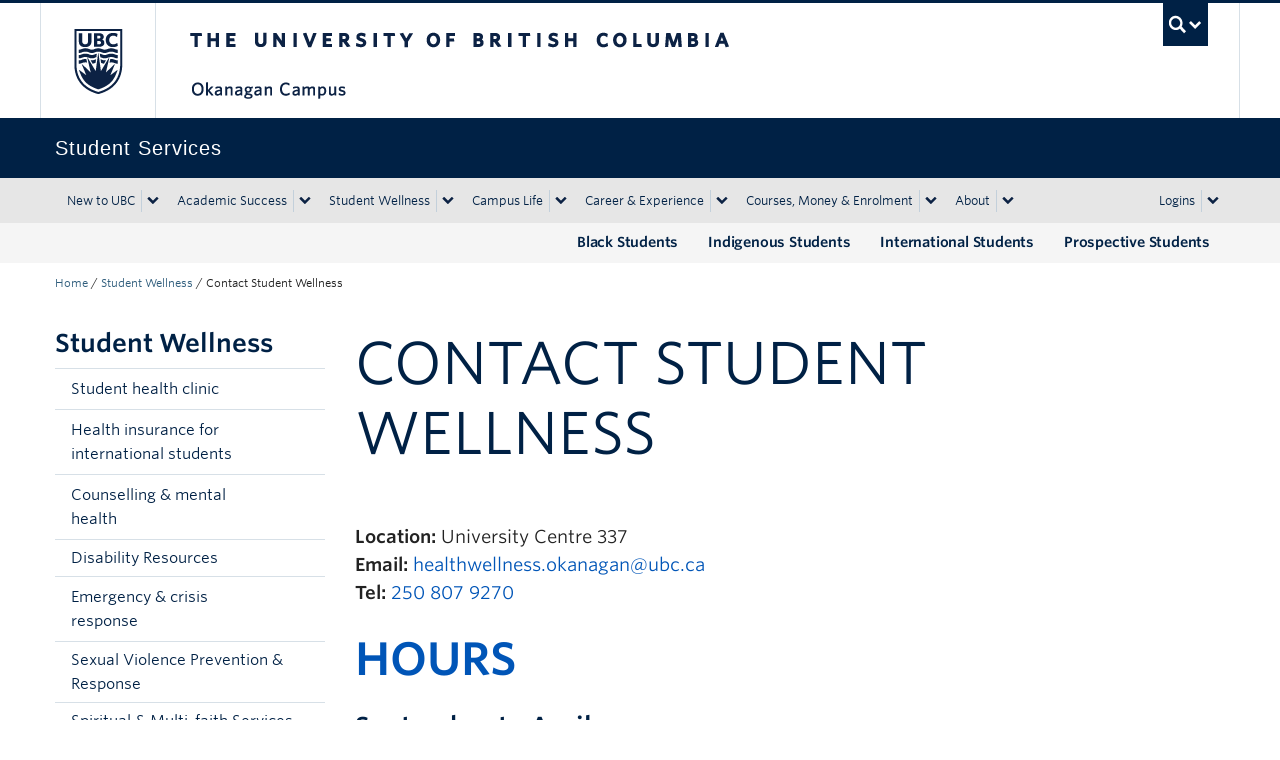

--- FILE ---
content_type: text/html; charset=UTF-8
request_url: https://students.ok.ubc.ca/health-wellness/contact-student-wellness/
body_size: 15599
content:
<!DOCTYPE html>
<!--[if IEMobile 7]><html class="iem7 oldie" lang="en-US"><![endif]-->
<!--[if (IE 7)&!(IEMobile)]><html class="ie7 oldie" lang="en-US"><![endif]-->
<!--[if (IE 8)&!(IEMobile)]><html class="ie8 oldie" lang="en-US"><![endif]-->
<!--[if (IE 9)&!(IEMobile)]><html class="ie9" lang="en-US"><![endif]-->
<!--[[if (gt IE 9)|(gt IEMobile 7)]><!--><html lang="en-US"><!--<![endif]-->
<head>
<meta http-equiv="Content-Type" content="text/html; charset=UTF-8" />
<title>Contact Student Wellness</title>

<meta http-equiv="X-UA-Compatible" content="IE=edge,chrome=1" />
<meta name="viewport" content="width=device-width" /> <!-- needed for responsive -->
<link rel="dns-prefetch" href="//cdn.ubc.ca/" />

        <!-- Stylesheets -->
        <link href="//cdn.ubc.ca/clf/7.0.4/css/ubc-clf-full-bw.min.css" rel="stylesheet">
	


<link rel="pingback" href="https://students.ok.ubc.ca/xmlrpc.php" />

<meta name='robots' content='max-image-preview:large' />
<meta name="template" content="UBC CLF Basic 1.0.6" />
<link rel='dns-prefetch' href='//cdn.ubc.ca' />
<link rel="alternate" type="application/rss+xml" title="Student Services &raquo; Feed" href="https://students.ok.ubc.ca/feed/" />
<link rel="alternate" type="application/rss+xml" title="Student Services &raquo; Comments Feed" href="https://students.ok.ubc.ca/comments/feed/" />
<link rel="alternate" title="oEmbed (JSON)" type="application/json+oembed" href="https://students.ok.ubc.ca/wp-json/oembed/1.0/embed?url=https%3A%2F%2Fstudents.ok.ubc.ca%2Fhealth-wellness%2Fcontact-student-wellness%2F" />
<link rel="alternate" title="oEmbed (XML)" type="text/xml+oembed" href="https://students.ok.ubc.ca/wp-json/oembed/1.0/embed?url=https%3A%2F%2Fstudents.ok.ubc.ca%2Fhealth-wellness%2Fcontact-student-wellness%2F&#038;format=xml" />
<style id='wp-img-auto-sizes-contain-inline-css' type='text/css'>
img:is([sizes=auto i],[sizes^="auto," i]){contain-intrinsic-size:3000px 1500px}
/*# sourceURL=wp-img-auto-sizes-contain-inline-css */
</style>
<link rel='stylesheet' id='ubco_datatable_css_1_13_6-css' href='https://students.ok.ubc.ca/wp-content/plugins/ubco-responsive-table/public/vendor/DataTables/DataTable-1.13.6/css/jquery.dataTables.min.css?ver=1.13.6' type='text/css' media='all' />
<link rel='stylesheet' id='ubco_datatable_responsive_bootstrap_css_2_5_0-css' href='https://students.ok.ubc.ca/wp-content/plugins/ubco-responsive-table/public/vendor/DataTables/DataTable-1.13.6/css/responsive.bootstrap.min.css?ver=2.5.0' type='text/css' media='all' />
<link rel='stylesheet' id='subpages-navigation-base-css' href='https://students.ok.ubc.ca/wp-content/plugins/subpages-navigation/subpage-navigation-base.css?ver=b72ffbbbbef7a572f9c40efaab901b15' type='text/css' media='all' />
<style id='wp-emoji-styles-inline-css' type='text/css'>

	img.wp-smiley, img.emoji {
		display: inline !important;
		border: none !important;
		box-shadow: none !important;
		height: 1em !important;
		width: 1em !important;
		margin: 0 0.07em !important;
		vertical-align: -0.1em !important;
		background: none !important;
		padding: 0 !important;
	}
/*# sourceURL=wp-emoji-styles-inline-css */
</style>
<link rel='stylesheet' id='custom-css-css' href='https://students.ok.ubc.ca/wp-content/uploads/sites/90/custom-css/?ver=b72ffbbbbef7a572f9c40efaab901b15' type='text/css' media='all' />
<link rel='stylesheet' id='hide_ubco_admin_css-css' href='https://students.ok.ubc.ca/wp-content/plugins/ubco-admin-customization/css/admin-styles.css?ver=1.0.0' type='text/css' media='all' />
<link rel='stylesheet' id='hide_ubco_all_admin_css-css' href='https://students.ok.ubc.ca/wp-content/plugins/ubco-admin-customization/css/hide-all-admin-styles.css?ver=1.0.0' type='text/css' media='all' />
<link rel='stylesheet' id='ubco_eb_css-css' href='https://students.ok.ubc.ca/wp-content/plugins/ubco-emergency-banner/public/css/ubco-emergency-banner.css?ver=1.0.0' type='text/css' media='all' />
<link rel='stylesheet' id='ubco_seu_footable_css-css' href='https://students.ok.ubc.ca/wp-content/plugins/ubco-student-exam-uploader/public/vender/footable-standalone/css/footable.standalone.min.css?ver=1.0.0' type='text/css' media='all' />
<link rel='stylesheet' id='ubco_seu_css-css' href='https://students.ok.ubc.ca/wp-content/plugins/ubco-student-exam-uploader/public/css/ubco-student-exam-uploader.css?ver=1.0.0' type='text/css' media='all' />
<link rel='stylesheet' id='flexslider-css' href='https://students.ok.ubc.ca/wp-content/themes/fac-dept-child-theme/assets/vendor/flexslider/flexslider.css?ver=b72ffbbbbef7a572f9c40efaab901b15' type='text/css' media='all' />
<link rel='stylesheet' id='ubc-clf-whitney-css' href='https://students.ok.ubc.ca/wp-content/themes/fac-dept-child-theme/assets/css/fonts.css?ver=b72ffbbbbef7a572f9c40efaab901b15' type='text/css' media='all' />
<link rel='stylesheet' id='style-css' href='https://students.ok.ubc.ca/wp-content/themes/fac-dept-child-theme/style.css?ver=b72ffbbbbef7a572f9c40efaab901b15' type='text/css' media='all' />
<link rel='stylesheet' id='icon-style-css' href='https://students.ok.ubc.ca/wp-content/themes/clf-basic/css/social_icons.css?ver=b72ffbbbbef7a572f9c40efaab901b15' type='text/css' media='all' />
<script type="text/javascript" src="https://students.ok.ubc.ca/wp-includes/js/jquery/jquery.min.js?ver=3.7.1" id="jquery-core-js"></script>
<script type="text/javascript" src="https://students.ok.ubc.ca/wp-includes/js/jquery/jquery-migrate.min.js?ver=3.4.1" id="jquery-migrate-js"></script>
<script type="text/javascript" src="https://students.ok.ubc.ca/wp-content/plugins/ubco-responsive-table/public/vendor/DataTables/DataTable-1.13.6/js/jquery.dataTables.min.js?ver=1.13.6" id="ubco_datatable_js_1_13_6-js"></script>
<link rel="https://api.w.org/" href="https://students.ok.ubc.ca/wp-json/" /><link rel="alternate" title="JSON" type="application/json" href="https://students.ok.ubc.ca/wp-json/wp/v2/pages/17330" /><link rel="canonical" href="https://students.ok.ubc.ca/health-wellness/contact-student-wellness/" />
<link rel='shortlink' href='https://students.ok.ubc.ca/?p=17330' />
<script type="text/javascript">
(function(url){
	if(/(?:Chrome\/26\.0\.1410\.63 Safari\/537\.31|WordfenceTestMonBot)/.test(navigator.userAgent)){ return; }
	var addEvent = function(evt, handler) {
		if (window.addEventListener) {
			document.addEventListener(evt, handler, false);
		} else if (window.attachEvent) {
			document.attachEvent('on' + evt, handler);
		}
	};
	var removeEvent = function(evt, handler) {
		if (window.removeEventListener) {
			document.removeEventListener(evt, handler, false);
		} else if (window.detachEvent) {
			document.detachEvent('on' + evt, handler);
		}
	};
	var evts = 'contextmenu dblclick drag dragend dragenter dragleave dragover dragstart drop keydown keypress keyup mousedown mousemove mouseout mouseover mouseup mousewheel scroll'.split(' ');
	var logHuman = function() {
		if (window.wfLogHumanRan) { return; }
		window.wfLogHumanRan = true;
		var wfscr = document.createElement('script');
		wfscr.type = 'text/javascript';
		wfscr.async = true;
		wfscr.src = url + '&r=' + Math.random();
		(document.getElementsByTagName('head')[0]||document.getElementsByTagName('body')[0]).appendChild(wfscr);
		for (var i = 0; i < evts.length; i++) {
			removeEvent(evts[i], logHuman);
		}
	};
	for (var i = 0; i < evts.length; i++) {
		addEvent(evts[i], logHuman);
	}
})('//students.ok.ubc.ca/?wordfence_lh=1&hid=9E92C132384E502751AF65A2C49105FE');
</script><!-- Google Tag Manager -->
<script>(function(w,d,s,l,i){w[l]=w[l]||[];w[l].push({'gtm.start':
new Date().getTime(),event:'gtm.js'});var f=d.getElementsByTagName(s)[0],
j=d.createElement(s),dl=l!='dataLayer'?'&l='+l:'';j.async=true;j.src=
'https://www.googletagmanager.com/gtm.js?id='+i+dl;f.parentNode.insertBefore(j,f);
})(window,document,'script','dataLayer','GTM-TX9P3MH');</script>
<!-- End Google Tag Manager -->
		
        <!--[if lte IE 7]>
<link href="//cdn.ubc.ca/clf/7.0.4/css/font-awesome-ie7.css" rel="stylesheet">
<![endif]-->
        <!-- Le HTML5 shim, for IE6-8 support of HTML5 elements -->
        <!--[if lt IE 9]>
        <script src="//cdn.ubc.ca/clf/html5shiv.min.js"></script>
        <![endif]-->

        <!-- Le fav and touch icons -->
		            <link rel="shortcut icon" href="//cdn.ubc.ca/clf/7.0.4/img/favicon.ico">
		        <link rel="apple-touch-icon-precomposed" sizes="144x144" href="//cdn.ubc.ca/clf/7.0.4/img/apple-touch-icon-144-precomposed.png">
        <link rel="apple-touch-icon-precomposed" sizes="114x114" href="//cdn.ubc.ca/clf/7.0.4/img/apple-touch-icon-114-precomposed.png">
        <link rel="apple-touch-icon-precomposed" sizes="72x72" href="//cdn.ubc.ca/clf/7.0.4/img/apple-touch-icon-72-precomposed.png">
        <link rel="apple-touch-icon-precomposed" href="//cdn.ubc.ca/clf/7.0.4/img/apple-touch-icon-57-precomposed.png">
        <style type="text/css" media="screen">#ubc7-unit {
                background: #002145;
            }</style>
		<link rel="icon" href="https://students.ok.ubc.ca/wp-content/uploads/sites/90/2025/08/cropped-ubc-icon-32x32.png" sizes="32x32" />
<link rel="icon" href="https://students.ok.ubc.ca/wp-content/uploads/sites/90/2025/08/cropped-ubc-icon-192x192.png" sizes="192x192" />
<link rel="apple-touch-icon" href="https://students.ok.ubc.ca/wp-content/uploads/sites/90/2025/08/cropped-ubc-icon-180x180.png" />
<meta name="msapplication-TileImage" content="https://students.ok.ubc.ca/wp-content/uploads/sites/90/2025/08/cropped-ubc-icon-270x270.png" />
		<style type="text/css" id="wp-custom-css">
			/* Fix for Image Slider Black Caption Style disappearing on mobile 
@media only screen and (max-width: 767px) {
  .page-25 .ok-image-slider.alt-style .flex-viewport, .page-89 .ok-image-slider.alt-style .flex-viewport {
        float: none !important;
    }
}*/

/* hiding the custom HTML widget title used inside Widgets for shortcodes */ 

div.widget_custom_html.amr_widget h3.widget-title {
    display: none;
}

/* 2nd and 3rd level subpages navigation widget. 
For use in After Content widget area. 
Displays on mobile, but not tablet/desktop. 
Just replace widget number in ID. -SQ  */

@media only screen and (max-width: 767px) {
    #olt-subpages-navigation-widget-3.widget-widget_subpages_navigation h3 {
        font-size: 20px;;
    }
   
   #olt-subpages-navigation-widget-3.widget-widget_subpages_navigation .single a, 
    #olt-subpages-navigation-widget-3.widget-widget_subpages_navigation .accordion-group a {
        font-size: 12px;
        padding-top: 5px;
        padding-bottom: 5px;
    }

    #olt-subpages-navigation-widget-3.widget-widget_subpages_navigation a.accordion-toggle a.link {
        display: none;
    }

    #olt-subpages-navigation-widget-3.widget-widget_subpages_navigation {
        display: block;
    }
}

@media only screen and (min-width: 768px) {
    #olt-subpages-navigation-widget-3.widget-widget_subpages_navigation {
        display: none;
    }
}


.ok-tab-accordion .title {
    text-transform: initial;
    }




/*--- Home - Story Tile Custom CSS for More Blog Posts Tile ---*/ 


/* UBCO LIFE Cyberimpact Form */

.page-17271 .ok-bg-secondaryblue .ok-wysiwyg-wrapper legend{
	border-bottom: 0px;
}

.page-17271 .ok-bg-secondaryblue .ok-wysiwyg-wrapper input{
	color:#222;
}

/*  table border dark mode */

.table.table-bordered.ok-table-dark-bordered td { 
	border-top: 1px solid #002145 !important;
}

.table-bordered.ok-table-dark-bordered {
	border: 1px solid #002145 !important;}

.table.table-bordered.ok-table-dark-bordered tr:first-of-type td {
	border-top: 0px solid !important;}

/* Fix for UBCO Life Newsletter on homepage. Change .breakout.inherit:nth from 2 to 1 after COVID */
.home .breakout.inherit:nth-of-type(2) .container .ok-story-tiles-wrapper:nth-of-type(2) div .visible-phone:nth-last-child(-n+2) {
  visibility: hidden;
    display: none !important;
}

.home .breakout.inherit:nth-of-type(2) .container .ok-story-tiles-wrapper:nth-of-type(2) div .span4:nth-last-child(-n+2) .ok-story-tile .bg {
    box-sizing: border-box;
    overflow: hidden;
    display: block;
    border: 5px solid #0055b7;
    position: absolute;
    top: 0;
    left: 0;
    height: 100%;
    width: 100%;
    max-width: 1920px;
    background:#fff;
}

.home .breakout.inherit:nth-of-type(2) .container .ok-story-tiles-wrapper:nth-of-type(2) div .span4:nth-last-child(-n+2) .ok-story-tile .content h3 {
    color: #0055b7 !important;
    text-transform: uppercase;
    line-height: 1.6em;
	  text-shadow: none;
}


.home .breakout.inherit:nth-of-type(2) .container .ok-story-tiles-wrapper:nth-of-type(2) div .span4:nth-last-child(-n+2) .ok-story-tile .content {
	
    position: absolute;
    margin-left: 30px;
    margin-bottom: 5px;
    margin-right: 40%;
    bottom: 0;
  
}

.home .breakout.inherit:nth-of-type(2) .container  .ok-story-tiles-wrapper:nth-of-type(2) div .span4:nth-last-child(-n+2) .ok-story-tile .tile-wrapper:hover .bg{
	
    background:#0055b7;
}

.home .breakout.inherit:nth-of-type(2) .container  .ok-story-tiles-wrapper:nth-of-type(2) div .span4:nth-last-child(-n+2) .ok-story-tile .tile-wrapper:hover .content h3{
	color:#fff !important;
}


/* something else*/
.btn-group>.btn, .btn-group>.dropdown-menu, .btn-group>.popover, .btn-group>.dropdown-menu li a {
    font-size: 12px;
	  font-weight:500;
}

#ubc7-unit-menu .nav li a {
	font-size: 12px;}

#ubc7-unit-menu .aud-menu a {    background-color: #f5f5f5;}

@media (max-width: 979px) {
    .navbar .nav .navbar-alt-blue, 
    .navbar .nav .navbar-apply, 
    .navbar .nav .navbar-toggle, 
    .navbar .nav .navbar-blue, 
    .navbar .nav .navbar-login {
        float: initial;
        margin: 0;
        }
    }


/* RSS Shortcode Widget Dates and Deadlines */

.ok-rss-academic-year-feed .amr_widget ul, 
.ok-rss-job-postings-feed .amr_widget ul {
    list-style-type: none;
    margin: 0;
    }

.ok-rss-academic-year-feed .amr_widget li, 
.ok-rss-job-postings-feed .amr_widget li {
    padding: 10px 8px;
    border-bottom: 1px solid #eee;
    }

.ok-rss-academic-year-feed .amr_widget li:hover, 
.ok-rss-job-postings-feed .amr_widget li:hover {
    background-color: #eff8fb; 
    }

.ok-rss-academic-year-feed .amr_widget li a.rsswidget, 
.ok-rss-job-postings-feed .amr_widget li a.rsswidget {  
    display: block;
    font-size: 18px;
} 

.ok-rss-academic-year-feed .amr_widget .widget-title, 
.ok-rss-job-postings-feed .amr_widget .widget-title {     
    display: none;     
} 

.ok-rss-academic-year-feed .amr_widget .rssSummary, 
.ok-rss-job-postings-feed .amr_widget .rssSummary {     
    white-space: nowrap;
    overflow: hidden;
    text-overflow: ellipsis;
    max-height: 2em; 
    font-size: 14px;
    padding-top: 5px;
}


.ok-rss-academic-year-feed .amr_widget span.rss-date {font-size: 14px;font-weight:bold;}

/* Three Column Footer Styles */
.ok-footer-icon-32{
    height:32px;
    width:auto;
    padding-right:5px;
}

@media (min-width: 768px) and (max-width: 911px){
    
.ok-footer-icon-32{
margin-bottom:5px;
}

}

.threecolfooter {
    background: #ecedf0;
    padding: 30px 0;
    line-height: 25px;
    border-top: 1px solid #c9c9c9;
    font-size: 14px;
    margin-top: 30px;
}

.threecolfooter p {
    font-size: 14px;
}

.threecolfooter h5 {
    color: #0055b7;
    font-size: 16px;
    text-transform: uppercase;
    margin-bottom: 1px;
    font-weight: 600;
}

.threecolfooter .socialicon {
    color: #0055b7;
    font-size: 36px;
    padding: 0 3px;
    text-decoration: none;
    cursor: pointer;
}

.threecolfooter a {
    color: #002145;
}

.threecolfooter a:hover {
    color: #0055b7;
}

/* USED ONLY ON OK.UBC.CA */
#ubc7-unit-footer {
    display: none;
}
.ubc7-back-to-top {
    display: none;
}

/* END Three Column Footer Styles */


/* right nav hover classes */

.navbar .nav .navbar-login {
    display: block;
    position: relative;
    float: right;
    margin-left: 3px;
}

@media (max-width: 979px){
.navbar .nav .navbar-login {
    width: 100%;
    margin-left: 0;
		float: initial;
	}}

/* Un-capitalize Tab labels */
.ok-tab-accordion .title {
    text-transform: initial;
    }

/* --- ARCHIVE --- */ 

/* story tile custom css */ 

/*.home .container .ok-story-tiles-wrapper:last-child div .span4:nth-last-child(-n+2) .ok-story-tile .content h3:after {
    content: "\f138";
    width: 51px;
    height: 51px;
    position: absolute;
    bottom: 15px;
    right: -104px;
    font-family: FontAwesome;
    font-size: 40px;
    font-weight: 400;
    font-style: normal;
    text-decoration: inherit;
    -webkit-font-smoothing: antialiased;
}
*/

/* backup 

.home .breakout .breakoutcontent .container .ok-story-tiles-wrapper:last-child div .span4:nth-last-child(-n+2) 
.ok-story-tile .bg {
    box-sizing: border-box;
    overflow: hidden;
    display: block;
    border: 5px solid yellow;
    position: absolute;
    top: 0;
    left: 0;
    height: 100%;
    width: 100%;
    max-width: 1920px;
    background:#fff;
}

.home .container .ok-story-tiles-wrapper:last-child div .span4:nth-last-child(-n+2)
.ok-story-tile .content h3 {
    color: #0055b7 !important;
    text-transform: uppercase;
    line-height: 1.6em;
}



.home .container .ok-story-tiles-wrapper:last-child div .span4:nth-last-child(-n+2) .ok-story-tile .content {
    position: absolute;
    margin-left: 30px;
    margin-bottom: 5px;
    margin-right: 40%;
    bottom: 0;
  
}


.home .container .ok-story-tiles-wrapper:last-child div .span4:nth-last-child(-n+2) .ok-story-tile .tile-wrapper:hover .bg{
    background:#0055b7;}

.home .container .ok-story-tiles-wrapper:last-child div .span4:nth-last-child(-n+2) .ok-story-tile .tile-wrapper:hover .content h3{color:#fff !important;}
*/		</style>
		
<link rel='stylesheet' id='scrollmenu-style-css' href='https://students.ok.ubc.ca/wp-content/plugins/scrolling-menu-widget//assets/css/style.css?ver=b72ffbbbbef7a572f9c40efaab901b15' type='text/css' media='all' />
</head>

<body class="wordpress ltr en_US child-theme multisite blog-90 y2026 m01 d14 h15 wednesday logged-out singular singular-page singular-page-17330 page-template-default full-width l2-column-sm l2-column page-17330 chrome primary-active secondary-inactive subsidiary-active">

<a class="skip-link sr-only" href="#content">Skip to main content</a>
<a class="skip-link sr-only" href="#ubc7-unit-menu">Skip to main navigation</a>
<a class="skip-link sr-only" href="#primary-secondary">Skip to page-level navigation</a>
<a class="skip-link sr-only" href="https://students.ok.ubc.ca/drc">Go to the Disability Resource Centre Website</a>
<a class="skip-link sr-only" href="https://drcbooking.ok.ubc.ca/ClockWork/custom/misc/home.aspx">Go to the DRC Booking Accommodation Portal</a>
<a class="skip-link sr-only" href="https://library.ok.ubc.ca/itl/">Go to the Inclusive Technology Lab Website</a>



<div id="body-container" >

		
	        <!-- UBC Global Utility Menu -->
        <div class="collapse expand" id="ubc7-global-menu">
            <div id="ubc7-search" class="expand">
				<div class="container">                <div id="ubc7-search-box">
                    <form class="form-search" method="get" action="//www.ubc.ca/search/refine/" role="search">
                        <input type="text" name="q" placeholder="Search this website" class="input-xlarge search-query">
                        <input type="hidden" name="label" value="Student Services"/>
                        <input type="hidden" name="site" value="https://students.ok.ubc.ca"/>
                        <button type="submit" class="btn">Search</button>
                    </form>
                </div>
				</div>            </div>
			<div class="container">            <div id="ubc7-global-header" class="expand">
                <!-- Global Utility Header from CDN -->
            </div>
			</div>        </div>
        <!-- End of UBC Global Utility Menu -->
	        <!-- UBC Header -->
        <header id="ubc7-header" class="row-fluid expand" role="banner">
			<div class="container">            <div class="span1">
                <div id="ubc7-logo">
                    <a href="http://www.ubc.ca" title="The University of British Columbia (UBC)">The University of British Columbia</a>
                </div>
            </div>
            <div class="span2">
                <div id="ubc7-apom">
                </div>
            </div>
            <div class="span9" id="ubc7-wordmark-block">
                <div id="ubc7-wordmark">
                    <a href="http://ok.ubc.ca/" title="The University of British Columbia (UBC)">The University of British Columbia</a>
					<span class="ubc7-campus" id="ubc7-okanagan-campus">Okanagan campus</span>                </div>
                <div id="ubc7-global-utility">
                    <button type="button" data-toggle="collapse" data-target="#ubc7-global-menu"><span>UBC Search</span></button>
                    <noscript><a id="ubc7-global-utility-no-script" href="http://www.ubc.ca/" title="UBC Search">UBC Search</a></noscript>
                </div>
            </div>
			</div>        </header>
        <!-- End of UBC Header -->

	        <!-- UBC Unit Identifier -->
        <div id="ubc7-unit" class="row-fluid expand">
			<div class="container">            <div class="span12">
                <!-- Mobile Menu Icon -->
                <div class="navbar">
                    <a class="btn btn-navbar" data-toggle="collapse" data-target="#ubc7-unit-navigation">
                        <span class="icon-bar"></span>
                        <span class="icon-bar"></span>
                        <span class="icon-bar"></span>
                    </a>
                </div>
                <!-- Unit Name -->
                <div id="ubc7-unit-name" class="ubc7-single-element">
                    <a href="https://students.ok.ubc.ca" title="Student Services"><span id="ubc7-unit-faculty"></span><span id="ubc7-unit-identifier">Student Services</span></a>
                </div>
            </div>
			</div>        </div>
        <!-- End of UBC Unit Identifier -->
			<!-- UBC Unit Navigation -->
        <div id="ubc7-unit-menu" class="navbar expand" role="navigation">
            <div class="navbar-inner expand">
                <div class="container">
                 <div id="ubc7-unit-navigation" class="nav-collapse collapse"><ul id="menu-main-menu" class="nav"><li id="menu-item-278" class="menu-item menu-item-type-post_type menu-item-object-page menu-item-has-children dropdown menu-item-278"><div class="btn-group"><a class="btn" href="https://students.ok.ubc.ca/new-to-ubc/">New to UBC</a><button class="btn droptown-toggle" data-toggle="dropdown"><span class="ubc7-arrow blue down-arrow"></span></button>
<ul class="dropdown-menu">
	<li id="menu-item-283" class="menu-item menu-item-type-post_type menu-item-object-page menu-item-283"><a href="https://students.ok.ubc.ca/new-to-ubc/prepare-to-arrive/">Preparing for UBC</a></li>
	<li id="menu-item-281" class="menu-item menu-item-type-post_type menu-item-object-page menu-item-281"><a href="https://students.ok.ubc.ca/new-to-ubc/orientations/">Orientations</a></li>
	<li id="menu-item-16932" class="menu-item menu-item-type-post_type menu-item-object-page menu-item-16932"><a href="https://students.ok.ubc.ca/new-to-ubc/community-and-family-resources/">Community &amp; family resources</a></li>
	<li id="menu-item-17837" class="menu-item menu-item-type-post_type menu-item-object-page menu-item-17837"><a href="https://students.ok.ubc.ca/new-to-ubc/residence-housing/">Residence &amp; housing</a></li>
	<li id="menu-item-14951" class="menu-item menu-item-type-post_type menu-item-object-page menu-item-14951"><a href="https://students.ok.ubc.ca/international/immigration-documentation/">Immigration documentation</a></li>
	<li id="menu-item-17833" class="menu-item menu-item-type-post_type menu-item-object-page menu-item-17833"><a href="https://students.ok.ubc.ca/new-to-ubc/whos-who-and-whats-what/">Who’s who &amp; what’s what</a></li>
	<li id="menu-item-250" class="menu-item menu-item-type-post_type menu-item-object-page menu-item-250"><a href="https://students.ok.ubc.ca/courses-money-enrolment/registration/first-year-english/">First year English requirements</a></li>
</ul></div>
</li>
<li id="menu-item-214" class="menu-item menu-item-type-post_type menu-item-object-page menu-item-has-children dropdown menu-item-214"><div class="btn-group"><a class="btn" href="https://students.ok.ubc.ca/academic-success/">Academic Success</a><button class="btn droptown-toggle" data-toggle="dropdown"><span class="ubc7-arrow blue down-arrow"></span></button>
<ul class="dropdown-menu">
	<li id="menu-item-48737" class="menu-item menu-item-type-post_type menu-item-object-page menu-item-has-children dropdown menu-item-48737"><a href="https://students.ok.ubc.ca/academic-success/advising-options/">Advising Options</a>
	<ul class="dropdown-menu">
		<li id="menu-item-215" class="menu-item menu-item-type-post_type menu-item-object-page menu-item-215"><a href="https://students.ok.ubc.ca/academic-success/advising-options/academic-advising/">Academic &amp; Career Advising</a></li>
</ul>
</li>
	<li id="menu-item-216" class="menu-item menu-item-type-post_type menu-item-object-page menu-item-216"><a href="https://students.ok.ubc.ca/academic-success/degree-planning/">Degree planning</a></li>
	<li id="menu-item-50910" class="menu-item menu-item-type-post_type menu-item-object-page menu-item-50910"><a href="https://students.ok.ubc.ca/academic-success/program-plans/">Program Plans</a></li>
	<li id="menu-item-218" class="menu-item menu-item-type-post_type menu-item-object-page menu-item-218"><a href="https://students.ok.ubc.ca/academic-success/grades-performance/">Grades &amp; performance</a></li>
	<li id="menu-item-21742" class="menu-item menu-item-type-post_type menu-item-object-page menu-item-21742"><a href="https://students.ok.ubc.ca/academic-success/learning-hub/">Student Learning Hub</a></li>
	<li id="menu-item-16933" class="menu-item menu-item-type-post_type menu-item-object-page menu-item-16933"><a href="https://students.ok.ubc.ca/academic-success/disability-resources/">Disability Resources</a></li>
	<li id="menu-item-217" class="menu-item menu-item-type-post_type menu-item-object-page menu-item-217"><a target="_blank" href="https://education.ok.ubc.ca/degrees-programs/english-foundation-program/#new_tab">English Foundation Program</a></li>
</ul></div>
</li>
<li id="menu-item-229" class="menu-item menu-item-type-post_type menu-item-object-page current-page-ancestor current-menu-ancestor current-menu-parent current-page-parent current_page_parent current_page_ancestor menu-item-has-children dropdown menu-item-229"><div class="btn-group"><a class="btn" href="https://students.ok.ubc.ca/health-wellness/">Student Wellness</a><button class="btn droptown-toggle" data-toggle="dropdown"><span class="ubc7-arrow blue down-arrow"></span></button>
<ul class="dropdown-menu">
	<li id="menu-item-285" class="menu-item menu-item-type-post_type menu-item-object-page menu-item-285"><a href="https://students.ok.ubc.ca/health-wellness/counselling-mental-health/">Counselling &amp; mental health</a></li>
	<li id="menu-item-287" class="menu-item menu-item-type-post_type menu-item-object-page menu-item-287"><a href="https://students.ok.ubc.ca/health-wellness/student-health-clinic/">Student health clinic</a></li>
	<li id="menu-item-232" class="menu-item menu-item-type-post_type menu-item-object-page menu-item-232"><a href="https://students.ok.ubc.ca/academic-success/disability-resources/">Disability Resources</a></li>
	<li id="menu-item-17841" class="menu-item menu-item-type-post_type menu-item-object-page menu-item-17841"><a href="https://students.ok.ubc.ca/health-wellness/spiritual-multi-faith/">Spiritual &amp; Multi-faith Services</a></li>
	<li id="menu-item-51430" class="menu-item menu-item-type-post_type menu-item-object-page menu-item-51430"><a href="https://students.ok.ubc.ca/health-wellness/picnic/">Picnic</a></li>
	<li id="menu-item-61762" class="menu-item menu-item-type-post_type menu-item-object-page menu-item-61762"><a href="https://students.ok.ubc.ca/health-wellness/picnic/substance-use-health-harm-reduction/">Substance use health and harm reduction</a></li>
	<li id="menu-item-36170" class="menu-item menu-item-type-post_type menu-item-object-page menu-item-36170"><a href="https://students.ok.ubc.ca/health-wellness/health-insurance-for-international-students/">Health insurance for international students</a></li>
	<li id="menu-item-231" class="menu-item menu-item-type-post_type menu-item-object-page menu-item-231"><a href="https://students.ok.ubc.ca/health-wellness/crisis-response/">Emergency &amp; crisis response</a></li>
	<li id="menu-item-286" class="menu-item menu-item-type-post_type menu-item-object-page menu-item-286"><a href="https://students.ok.ubc.ca/health-wellness/sexual-violence-prevention-and-response/">Sexual Violence Prevention &#038; Response</a></li>
	<li id="menu-item-233" class="menu-item menu-item-type-post_type menu-item-object-page menu-item-233"><a target="_blank" href="https://www.suo.ca/pantry/#new_tab">Pantry: a Student Food Bank</a></li>
	<li id="menu-item-17845" class="menu-item menu-item-type-post_type menu-item-object-page current-menu-item page_item page-item-17330 current_page_item menu-item-17845 active"><a href="https://students.ok.ubc.ca/health-wellness/contact-student-wellness/">Contact Student Wellness</a></li>
</ul></div>
</li>
<li id="menu-item-499" class="menu-item menu-item-type-post_type menu-item-object-page menu-item-has-children dropdown menu-item-499"><div class="btn-group"><a class="btn" href="https://students.ok.ubc.ca/campus-life/">Campus Life</a><button class="btn droptown-toggle" data-toggle="dropdown"><span class="ubc7-arrow blue down-arrow"></span></button>
<ul class="dropdown-menu">
	<li id="menu-item-505" class="menu-item menu-item-type-post_type menu-item-object-page menu-item-505"><a href="https://students.ok.ubc.ca/campus-life/events-calendar/">Events calendar</a></li>
	<li id="menu-item-506" class="menu-item menu-item-type-post_type menu-item-object-page menu-item-506"><a href="https://students.ok.ubc.ca/campus-life/get-involved/">Get involved</a></li>
	<li id="menu-item-15077" class="menu-item menu-item-type-post_type menu-item-object-page menu-item-15077"><a href="https://students.ok.ubc.ca/campus-life/collegia-spaces/">Collegia spaces</a></li>
	<li id="menu-item-16967" class="menu-item menu-item-type-post_type menu-item-object-page menu-item-16967"><a href="https://students.ok.ubc.ca/campus-life/recreation/">UBCO Recreation</a></li>
	<li id="menu-item-16966" class="menu-item menu-item-type-post_type menu-item-object-page menu-item-16966"><a href="https://students.ok.ubc.ca/campus-life/heat-varsity-athletics/">Heat Varsity Athletics</a></li>
	<li id="menu-item-59312" class="menu-item menu-item-type-post_type menu-item-object-page menu-item-59312"><a href="https://students.ok.ubc.ca/campus-life/pride/">Pride Programming</a></li>
	<li id="menu-item-48576" class="menu-item menu-item-type-post_type menu-item-object-page menu-item-48576"><a href="https://students.ok.ubc.ca/campus-life/peer-to-peer-support/">Peer-to-Peer Support</a></li>
	<li id="menu-item-16799" class="menu-item menu-item-type-post_type menu-item-object-page menu-item-16799"><a href="https://students.ok.ubc.ca/campus-life/funding-opportunities/">Funding opportunities</a></li>
	<li id="menu-item-32659" class="menu-item menu-item-type-post_type menu-item-object-page menu-item-32659"><a href="https://students.ok.ubc.ca/campus-life/blog/">UBCO Life Blog</a></li>
</ul></div>
</li>
<li id="menu-item-219" class="menu-item menu-item-type-post_type menu-item-object-page menu-item-has-children dropdown menu-item-219"><div class="btn-group"><a class="btn" href="https://students.ok.ubc.ca/career-experience/">Career &amp; Experience</a><button class="btn droptown-toggle" data-toggle="dropdown"><span class="ubc7-arrow blue down-arrow"></span></button>
<ul class="dropdown-menu">
	<li id="menu-item-14025" class="menu-item menu-item-type-post_type menu-item-object-page menu-item-14025"><a href="https://students.ok.ubc.ca/career-experience/career-development/">Career Development</a></li>
	<li id="menu-item-63372" class="menu-item menu-item-type-post_type menu-item-object-page menu-item-63372"><a href="https://students.ok.ubc.ca/career-experience/go-global/">Global experience</a></li>
	<li id="menu-item-25629" class="menu-item menu-item-type-post_type menu-item-object-page menu-item-25629"><a href="https://students.ok.ubc.ca/career-experience/events-and-workshops/">Events and Workshops</a></li>
	<li id="menu-item-11203" class="menu-item menu-item-type-post_type menu-item-object-page menu-item-11203"><a href="https://students.ok.ubc.ca/career-experience/job-board/">Student &#038; Alumni Job Board</a></li>
	<li id="menu-item-14026" class="menu-item menu-item-type-post_type menu-item-object-page menu-item-14026"><a href="https://students.ok.ubc.ca/career-experience/get-experience/">Experiential Education</a></li>
	<li id="menu-item-14950" class="menu-item menu-item-type-post_type menu-item-object-page menu-item-14950"><a href="https://students.ok.ubc.ca/career-experience/working-in-canada/">Working in Canada</a></li>
	<li id="menu-item-14027" class="menu-item menu-item-type-post_type menu-item-object-page menu-item-14027"><a href="https://students.ok.ubc.ca/career-experience/resume-cover-letters-curricula-vitae-interviews/">Resumes, cover letters, curricula vitae &amp; interviews</a></li>
	<li id="menu-item-63280" class="menu-item menu-item-type-post_type menu-item-object-page menu-item-63280"><a href="https://students.ok.ubc.ca/career-experience/intercultural-development-program/">Intercultural Development Program</a></li>
	<li id="menu-item-14029" class="menu-item menu-item-type-post_type menu-item-object-page menu-item-14029"><a href="https://students.ok.ubc.ca/career-experience/further-education/">Post-Graduate Education Options</a></li>
</ul></div>
</li>
<li id="menu-item-222" class="menu-item menu-item-type-post_type menu-item-object-page menu-item-has-children dropdown menu-item-222"><div class="btn-group"><a class="btn" href="https://students.ok.ubc.ca/courses-money-enrolment/">Courses, Money &amp; Enrolment</a><button class="btn droptown-toggle" data-toggle="dropdown"><span class="ubc7-arrow blue down-arrow"></span></button>
<ul class="dropdown-menu">
	<li id="menu-item-41581" class="menu-item menu-item-type-post_type menu-item-object-page menu-item-41581"><a href="https://students.ok.ubc.ca/courses-money-enrolment/courses/">Courses</a></li>
	<li id="menu-item-224" class="menu-item menu-item-type-post_type menu-item-object-page menu-item-224"><a href="https://students.ok.ubc.ca/courses-money-enrolment/dates-deadlines/">Dates &amp; deadlines</a></li>
	<li id="menu-item-43876" class="menu-item menu-item-type-post_type menu-item-object-page menu-item-43876"><a href="https://students.ok.ubc.ca/courses-money-enrolment/finances/">Finances</a></li>
	<li id="menu-item-43877" class="menu-item menu-item-type-post_type menu-item-object-page menu-item-43877"><a href="https://students.ok.ubc.ca/courses-money-enrolment/finances/financial-support/">Financial support</a></li>
	<li id="menu-item-13095" class="menu-item menu-item-type-post_type menu-item-object-page menu-item-13095"><a href="https://students.ok.ubc.ca/courses-money-enrolment/registration/">Registration information and resources</a></li>
	<li id="menu-item-225" class="menu-item menu-item-type-post_type menu-item-object-page menu-item-225"><a href="https://students.ok.ubc.ca/courses-money-enrolment/exams/">Exams</a></li>
	<li id="menu-item-227" class="menu-item menu-item-type-post_type menu-item-object-page menu-item-227"><a href="https://students.ok.ubc.ca/courses-money-enrolment/grades/">Grades</a></li>
	<li id="menu-item-38158" class="menu-item menu-item-type-post_type menu-item-object-page menu-item-38158"><a href="https://students.ok.ubc.ca/courses-money-enrolment/graduation/">Applying to graduate</a></li>
	<li id="menu-item-11212" class="menu-item menu-item-type-post_type menu-item-object-page menu-item-11212"><a href="https://students.ok.ubc.ca/courses-money-enrolment/non-degree-studies/">Non-degree studies</a></li>
	<li id="menu-item-11213" class="menu-item menu-item-type-post_type menu-item-object-page menu-item-11213"><a href="https://students.ok.ubc.ca/courses-money-enrolment/transcripts/">Ordering a transcript</a></li>
	<li id="menu-item-14031" class="menu-item menu-item-type-post_type menu-item-object-page menu-item-14031"><a href="https://students.ok.ubc.ca/courses-money-enrolment/preferred-name-change/">Preferred name change</a></li>
	<li id="menu-item-44432" class="menu-item menu-item-type-post_type menu-item-object-page menu-item-44432"><a href="https://students.ok.ubc.ca/courses-money-enrolment/advising/">Enrolment Services Advising</a></li>
</ul></div>
</li>
<li id="menu-item-52964" class="menu-item menu-item-type-post_type menu-item-object-page menu-item-has-children dropdown menu-item-52964"><div class="btn-group"><a class="btn" href="https://students.ok.ubc.ca/about-the-avp-students-portfolio/">About</a><button class="btn droptown-toggle" data-toggle="dropdown"><span class="ubc7-arrow blue down-arrow"></span></button>
<ul class="dropdown-menu">
	<li id="menu-item-52967" class="menu-item menu-item-type-post_type menu-item-object-page menu-item-52967"><a href="https://students.ok.ubc.ca/about-the-avp-students-portfolio/">About the AVP Students portfolio</a></li>
	<li id="menu-item-59999" class="menu-item menu-item-type-post_type menu-item-object-page menu-item-59999"><a href="https://students.ok.ubc.ca/workday/">Workday support</a></li>
	<li id="menu-item-43531" class="menu-item menu-item-type-post_type menu-item-object-page menu-item-43531"><a href="https://students.ok.ubc.ca/support/">Student support and resources</a></li>
	<li id="menu-item-63281" class="menu-item menu-item-type-post_type menu-item-object-page menu-item-63281"><a href="https://students.ok.ubc.ca/support/support-for-unanticipated-circumstances/">Support for unanticipated circumstances</a></li>
	<li id="menu-item-32658" class="menu-item menu-item-type-post_type menu-item-object-page menu-item-32658"><a href="https://students.ok.ubc.ca/about-the-avp-students-portfolio/ubco-life/">UBCO Life Newsletter</a></li>
	<li id="menu-item-58947" class="menu-item menu-item-type-post_type menu-item-object-page menu-item-58947"><a href="https://students.ok.ubc.ca/about-the-avp-students-portfolio/hire-a-student/">Hire a student</a></li>
	<li id="menu-item-43532" class="menu-item menu-item-type-post_type menu-item-object-page menu-item-43532"><a href="https://students.ok.ubc.ca/about-the-avp-students-portfolio/share-a-concern/">Share a concern</a></li>
	<li id="menu-item-32657" class="menu-item menu-item-type-post_type menu-item-object-page menu-item-32657"><a href="https://students.ok.ubc.ca/about-the-avp-students-portfolio/directory/">Student Services Directory</a></li>
</ul></div>
</li>
<li id="menu-item-507" class="navbar-login menu-item menu-item-type-custom menu-item-object-custom menu-item-has-children dropdown menu-item-507"><div class="btn-group"><a class="btn" href="#">Logins</a><button class="btn droptown-toggle" data-toggle="dropdown"><span class="ubc7-arrow blue down-arrow"></span></button>
<ul class="dropdown-menu">
	<li id="menu-item-58508" class="menu-item menu-item-type-custom menu-item-object-custom menu-item-58508"><a href="http://myworkday.ubc.ca/">Workday</a></li>
	<li id="menu-item-509" class="menu-item menu-item-type-custom menu-item-object-custom menu-item-509"><a target="_blank" href="http://canvas.ubc.ca/">Canvas</a></li>
	<li id="menu-item-510" class="menu-item menu-item-type-custom menu-item-object-custom menu-item-510"><a target="_blank" href="https://ubc-csm.symplicity.com/">Job Board</a></li>
	<li id="menu-item-511" class="menu-item menu-item-type-custom menu-item-object-custom menu-item-511"><a target="_blank" href="https://ubc-horizons.symplicity.com/student">Go Global Online</a></li>
	<li id="menu-item-513" class="menu-item menu-item-type-custom menu-item-object-custom menu-item-513"><a target="_blank" href="http://secure.housing.ubc.ca/">Student Housing Online</a></li>
	<li id="menu-item-21778" class="menu-item menu-item-type-custom menu-item-object-custom menu-item-21778"><a href="https://drcbooking.ok.ubc.ca/ClockWork/custom/misc/home.aspx">Accommodations Portal</a></li>
</ul></div>
</li>
</ul></div>                    
                </div>
            </div><!-- /navbar-inner -->
        </div><!-- /navbar -->
        <!-- End of UBC Unit Navigation -->
			<!-- Second Menu Location - Styles Only Currently Support Menu named "Audience Menu" in WP -->
			<div class="secondarymenuwrap expand"><div class="container"><div id="ubc7-unit-navigation" class="menu-audience-menu-container"><ul id="menu-audience-menu" class="nav"><li id="menu-item-498" class="menu-item menu-item-type-post_type menu-item-object-page menu-item-498"><a target="_blank" href="http://ok.ubc.ca/prospective-students/#new_tab">Prospective Students</a></li>
<li id="menu-item-63278" class="menu-item menu-item-type-post_type menu-item-object-page menu-item-63278"><a href="https://students.ok.ubc.ca/international/">International Students</a></li>
<li id="menu-item-493" class="menu-item menu-item-type-post_type menu-item-object-page menu-item-493"><a href="https://students.ok.ubc.ca/indigenous-students/">Indigenous Students</a></li>
<li id="menu-item-54432" class="menu-item menu-item-type-post_type menu-item-object-page menu-item-54432"><a href="https://students.ok.ubc.ca/black-student-success-services/">Black Students</a></li>
</ul></div></div></div>
    
		
	<div class="container">
	<div class="container">	
	<div class="container">	
	<div id="container" class="expand" >
	
		<div class="breadcrumb expand" itemprop="breadcrumb"><span class="trail-begin"><a href="https://students.ok.ubc.ca" title="Student Services" rel="home" class="trail-begin">Home</a></span> <span class="divider">/</span> <a href="https://students.ok.ubc.ca/health-wellness/" title="Student Wellness">Student Wellness</a> <span class="divider">/</span> <span class="trail-end">Contact Student Wellness</span></div><div class="expand row-fluid" role="main">
	<div id="primary-secondary" class="sidebar aside  span3"> 
		<div id="primary">
	
				
			<div id="olt-subpages-navigation-widget-2" class="widget widget_subpages_navigation widget-widget_subpages_navigation"><div class="widget-wrap widget-inside"><h3 class="widget-title">Student Wellness</h3>
		            <div class="accordion sidenav simple subpages-navi subpages-navi-widget subpages-navi-collapsible subpages-navi-auto-expand" id="parent-olt-subpages-navigation-widget-20">
		                  <!-- Parent 101 -->
  <div class='accordion-group'>
  <div class='accordion-heading subpages-navi-node supages-navi-level-0'>
  <a class='accordion-toggle' data-toggle='collapse' href='#accordion-olt-subpages-navigation-widget-2101' role='button' aria-haspopup='true' aria-expanded='true'  aria-label='expand Student health clinic menu'><div class='ubc7-arrow down-arrow' aria-hidden='true'></div></a>
  <a class='link' href='https://students.ok.ubc.ca/health-wellness/student-health-clinic/'>Student health clinic</a>
  </div>
<!-- Close of single/Head -->    <div id='accordion-olt-subpages-navigation-widget-2101' class='accordion-body collapse'>
    <div class='accordion-inner'>
      <a href='https://students.ok.ubc.ca/health-wellness/student-health-clinic/missing-class-due-to-illness/'><div class='ubc7-arrow right-arrow'></div> Missing class due to illness</a>
      <a href='https://students.ok.ubc.ca/health-wellness/student-health-clinic/sexual-reproductive-health/'><div class='ubc7-arrow right-arrow'></div> Sexual &amp; reproductive health</a>
    </div><!-- end_inner -->
</div><!-- end_body -->
  </div>
<!-- close level -->  <!-- Parent 36053 -->
  <div class='accordion-group'>
  <div class='accordion-heading subpages-navi-node supages-navi-level-0'>
  <a class='accordion-toggle' data-toggle='collapse' href='#accordion-olt-subpages-navigation-widget-236053' role='button' aria-haspopup='true' aria-expanded='true'  aria-label='expand Health insurance for international students menu'><div class='ubc7-arrow down-arrow' aria-hidden='true'></div></a>
  <a class='link' href='https://students.ok.ubc.ca/health-wellness/health-insurance-for-international-students/'>Health insurance for international students</a>
  </div>
<!-- Close of single/Head -->    <div id='accordion-olt-subpages-navigation-widget-236053' class='accordion-body collapse'>
    <div class='accordion-inner'>
      <a href='https://students.ok.ubc.ca/health-wellness/health-insurance-for-international-students/imed-temporary-health-insurance-for-international-students/'><div class='ubc7-arrow right-arrow'></div> iMED: Temporary health insurance for international students</a>
      <!-- New Accordion 95 -->
      <div class='accordion' id='parent-olt-subpages-navigation-widget-295'>      <!-- Parent 35987 -->
      <div class='accordion-group'>
      <div class='accordion-heading subpages-navi-node supages-navi-level-1'>
      <a class='accordion-toggle' data-toggle='collapse' href='#accordion-olt-subpages-navigation-widget-235987' role='button' aria-haspopup='true' aria-expanded='true'  aria-label='expand BC Medical Services Plan (MSP) menu'><div class='ubc7-arrow down-arrow' aria-hidden='true'></div></a>
      <a class='link' href='https://students.ok.ubc.ca/health-wellness/health-insurance-for-international-students/bc-medical-services-plan-msp/'>BC Medical Services Plan (MSP)</a>
      </div>
<!-- Close of single/Head -->        <div id='accordion-olt-subpages-navigation-widget-235987' class='accordion-body collapse'>
        <div class='accordion-inner'>
          <a href='https://students.ok.ubc.ca/health-wellness/health-insurance-for-international-students/bc-medical-services-plan-msp/apply-for-msp/'><div class='ubc7-arrow right-arrow'></div> How to apply for your BC Medical Services Plan (MSP)</a>
          <a href='https://students.ok.ubc.ca/health-wellness/health-insurance-for-international-students/bc-medical-services-plan-msp/extend-your-msp/'><div class='ubc7-arrow right-arrow'></div> How to extend your BC Medical Services Plan (MSP)</a>
        </div><!-- end_inner -->
</div><!-- end_body -->
      </div>
<!-- close level -->      <a href='https://students.ok.ubc.ca/health-wellness/health-insurance-for-international-students/ubcsuo-extended-health-and-dental-plan/'><div class='ubc7-arrow right-arrow'></div> SUO Extended Health &amp; Dental Plan</a>
    </div><!-- end_inner -->
</div><!-- end_body -->
  </div>
<!-- close level -->  </div>  <!-- close of accordion-group -->  <!-- Parent 109 -->
  <div class='accordion-group'>
  <div class='accordion-heading subpages-navi-node supages-navi-level-0'>
  <a class='accordion-toggle' data-toggle='collapse' href='#accordion-olt-subpages-navigation-widget-2109' role='button' aria-haspopup='true' aria-expanded='true'  aria-label='expand Counselling &amp; mental health menu'><div class='ubc7-arrow down-arrow' aria-hidden='true'></div></a>
  <a class='link' href='https://students.ok.ubc.ca/health-wellness/counselling-mental-health/'>Counselling &amp; mental health</a>
  </div>
<!-- Close of single/Head -->    <div id='accordion-olt-subpages-navigation-widget-2109' class='accordion-body collapse'>
    <div class='accordion-inner'>
      <a href='https://students.ok.ubc.ca/health-wellness/counselling-mental-health/groups-and-workshops/'><div class='ubc7-arrow right-arrow'></div> Groups and workshops</a>
      <!-- New Accordion 95 -->
      <div class='accordion' id='parent-olt-subpages-navigation-widget-295'>      <!-- Parent 49990 -->
      <div class='accordion-group'>
      <div class='accordion-heading subpages-navi-node supages-navi-level-1'>
      <a class='accordion-toggle' data-toggle='collapse' href='#accordion-olt-subpages-navigation-widget-249990' role='button' aria-haspopup='true' aria-expanded='true'  aria-label='expand Additional resources menu'><div class='ubc7-arrow down-arrow' aria-hidden='true'></div></a>
      <a class='link' href='https://students.ok.ubc.ca/health-wellness/counselling-mental-health/additional-resources/'>Additional resources</a>
      </div>
<!-- Close of single/Head -->        <div id='accordion-olt-subpages-navigation-widget-249990' class='accordion-body collapse'>
        <div class='accordion-inner'>
          <a href='https://students.ok.ubc.ca/health-wellness/counselling-mental-health/additional-resources/here2talk/'><div class='ubc7-arrow right-arrow'></div> Here2Talk</a>
        </div><!-- end_inner -->
</div><!-- end_body -->
      </div>
<!-- close level -->    </div><!-- end_inner -->
</div><!-- end_body -->
  </div>
<!-- close level -->  </div>  <!-- close of accordion-group -->  <div class='single'>
  <a href='https://students.ok.ubc.ca/academic-success/disability-resources/'><div class='ubc7-arrow right-arrow'></div> Disability Resources</a>
  </div>
<!-- Close of single/Head -->  <!-- Parent 111 -->
  <div class='accordion-group'>
  <div class='accordion-heading subpages-navi-node supages-navi-level-0'>
  <a class='accordion-toggle' data-toggle='collapse' href='#accordion-olt-subpages-navigation-widget-2111' role='button' aria-haspopup='true' aria-expanded='true'  aria-label='expand Emergency &amp; crisis response menu'><div class='ubc7-arrow down-arrow' aria-hidden='true'></div></a>
  <a class='link' href='https://students.ok.ubc.ca/health-wellness/crisis-response/'>Emergency &amp; crisis response</a>
  </div>
<!-- Close of single/Head -->    <div id='accordion-olt-subpages-navigation-widget-2111' class='accordion-body collapse'>
    <div class='accordion-inner'>
      <a href='https://students.ok.ubc.ca/health-wellness/crisis-response/suicide-and-prevention-training/'><div class='ubc7-arrow right-arrow'></div> Suicide &amp; prevention training</a>
    </div><!-- end_inner -->
</div><!-- end_body -->
  </div>
<!-- close level -->  <div class='single'>
  <a href='https://students.ok.ubc.ca/health-wellness/sexual-violence-prevention-and-response/'><div class='ubc7-arrow right-arrow'></div> Sexual Violence Prevention &amp; Response</a>
  </div>
<!-- Close of single/Head -->  <div class='single'>
  <a href='https://students.ok.ubc.ca/health-wellness/spiritual-multi-faith/'><div class='ubc7-arrow right-arrow'></div> Spiritual &amp; Multi-faith Services</a>
  </div>
<!-- Close of single/Head -->  <div class='single'>
  <a href='https://students.ok.ubc.ca/health-wellness/wellbeing/'><div class='ubc7-arrow right-arrow'></div> UBC Wellbeing</a>
  </div>
<!-- Close of single/Head -->  <!-- Parent 51427 -->
  <div class='accordion-group'>
  <div class='accordion-heading subpages-navi-node supages-navi-level-0'>
  <a class='accordion-toggle' data-toggle='collapse' href='#accordion-olt-subpages-navigation-widget-251427' role='button' aria-haspopup='true' aria-expanded='true'  aria-label='expand Picnic menu'><div class='ubc7-arrow down-arrow' aria-hidden='true'></div></a>
  <a class='link' href='https://students.ok.ubc.ca/health-wellness/picnic/'>Picnic</a>
  </div>
<!-- Close of single/Head -->    <div id='accordion-olt-subpages-navigation-widget-251427' class='accordion-body collapse'>
    <div class='accordion-inner'>
      <a href='https://students.ok.ubc.ca/health-wellness/picnic/substance-use-health-harm-reduction/'><div class='ubc7-arrow right-arrow'></div> Substance use health and harm reduction</a>
    </div><!-- end_inner -->
</div><!-- end_body -->
  </div>
<!-- close level -->  <div class='single'>
  <a href='https://www.suo.ca/pantry/#new_tab'><div class='ubc7-arrow right-arrow'></div> Pantry: a Student Food Bank</a>
  </div>
<!-- Close of single/Head -->  <div class='single'>
  <a href='https://students.ok.ubc.ca/health-wellness/faculty-staff/'><div class='ubc7-arrow right-arrow'></div> Resources for faculty &amp; staff</a>
  </div>
<!-- Close of single/Head -->  <div class='single'>
  <a href='https://students.ok.ubc.ca/health-wellness/links-and-resources/'><div class='ubc7-arrow right-arrow'></div> Links &amp; resources</a>
  </div>
<!-- Close of single/Head -->  <div class='single'>
  <a class=' opened' href='https://students.ok.ubc.ca/health-wellness/contact-student-wellness/'><div class='ubc7-arrow right-arrow'></div> Contact Student Wellness</a>
  </div>
<!-- Close of single/Head -->  <div class='single'>
  <a href='https://students.ok.ubc.ca/health-wellness/voice/'><div class='ubc7-arrow right-arrow'></div> Voice</a>
  </div>
<!-- Close of single/Head -->		            </div>
		            </div></div><div id="ubco_scroll_menu-2" class="widget ubco_scroll_menu widget-ubco_scroll_menu"><div class="widget-wrap widget-inside">    
        <div class="docs-sidebar">
            <div class="sidebar-wrapper">
                <div class="row-fluid hidden-phone">
                    <div class="nav-list-area">
                        <div role="navigation"></div>
                        <!-- PAGE ANCHOR NAVIGATION -->
                    </div>
                </div>
                                                          </div>
        </div>
    </div></div>	
				
		</div><!-- #primary -->
		
		
	</div><!-- #primary-secondary .aside -->


	<div id="content" class="hfeed content  span9">

		
		
			<div id="post-17330" class="hentry page publish post-1 odd author-kristy-condon">

				<h1 class='page-title entry-title'>Contact Student Wellness</h1>
				<div class="entry-content">
														</div><!-- .entry-content -->

				<!-- Include this file so that we can show the ACF Fields -->
								<!-- START ACF CONTENT HERE -->
																				<!-- Start Outside Wrapper Row-->
																				<section class="breakout inherit colour" style="margin-top:20px;margin-bottom:0px;">								
									
							    <div class="container breakoutcontent" style="padding-top:20px;padding-bottom:20px;">
							        

							        <div class="container ">

																																																																																																		<div class="ok-wysiwyg-wrapper">
																	<p><span style="font-weight: 400"><strong>Location: </strong>University Centre 337<br />
<strong>Email: </strong><a href="mailto:healthwellness.okanagan@ubc.ca">healthwellness.okanagan@ubc.ca</a><br />
</span><span style="font-weight: 400"><strong>Tel:</strong> <a href="tel:+12508079270">250 807 9270</a></span></p>
<h2><b>Hours</b></h2>
<h3><b>September to April</b></h3>
<p><span style="font-weight: 400">Monday to Friday, 9 am to 4 pm<br />
</span><span style="font-weight: 400">Closed for all statutory holidays and during the December holiday. </span></p>
<h3><b>May to August</b></h3>
<p>Monday to Friday, 9 am to 4 pm<br />
The office is closed daily from 12:30 – 1:30 pm for lunch</p>
																	</div>
																																																										


																																				
							        </div>
							    </div>
							</section> 
							<!-- End Outside Wrapper Row-->


																	<!-- Start Outside Wrapper Row-->
																				<section class="breakout ok-bg-lightblue colour" style="margin-top:0px;margin-bottom:10px;">								
									
							    <div class="container breakoutcontent" style="padding-top:20px;padding-bottom:20px;">
							        

							        <div class="container ">

																																																																																																		<div class="ok-wysiwyg-wrapper">
																	<h3><b>Note to Parents</b></h3>
<p><span style="font-weight: 400">Whenever possible, we encourage students to schedule their own appointments. If you are concerned about your child&#8217;s health and are unsure how to help them, please ask to speak with the clinic nurse and she may be able to assist you. While the nurse may not be able to respond to your request immediately, you will be assisted as promptly as possible.</span></p>
																	</div>
																																																										


																																				
							        </div>
							    </div>
							</section> 
							<!-- End Outside Wrapper Row-->


																	<!-- Start Outside Wrapper Row-->
																				<section class="breakout inherit colour" style="margin-top:10px;margin-bottom:0px;">								
									
							    <div class="container breakoutcontent" style="padding-top:0px;padding-bottom:0px;">
							        

							        <div class="container ">

																																																																																																		<div class="ok-wysiwyg-wrapper">
																	<h2><b>Feedback</b></h2>
<p><span style="font-weight: 400">Your input is valuable to us and will help improve our services. Feedback or suggestions are welcome via our online form.</span></p>
<p><strong><a class="btn ok-btn-primary ok-btn-secondary" href="https://ubc.ca1.qualtrics.com/jfe/form/SV_b7whcnqY38XJTZr" target="_blank" rel="noopener">Submit feedback </a></strong></p>
																	</div>
																																																										


																																				
							        </div>
							    </div>
							</section> 
							<!-- End Outside Wrapper Row-->


																
				
				<!-- END ACF CONTENT HERE -->
				
			</div><!-- .hentry -->

			
			
			
		
		
		<div id="utility-after-content" class="sidebar utility ">

			<div id="olt-subpages-navigation-widget-3" class="widget widget_subpages_navigation widget-widget_subpages_navigation"><div class="widget-wrap widget-inside"><h3 class="widget-title"><a href='https://students.ok.ubc.ca/health-wellness/'>Student Wellness</a></h3>
		            <div class="accordion sidenav simple subpages-navi subpages-navi-widget subpages-navi-exclusive subpages-navi-collapsible subpages-navi-auto-expand" id="parent-olt-subpages-navigation-widget-30">
		                  <!-- Parent 101 -->
  <div class='accordion-group'>
  <div class='accordion-heading subpages-navi-node supages-navi-level-0'>
  <a class='accordion-toggle' data-toggle='collapse' data-parent='#parent-olt-subpages-navigation-widget-30' href='#accordion-olt-subpages-navigation-widget-3101' role='button' aria-haspopup='true' aria-expanded='true'  aria-label='expand Student health clinic menu'><div class='ubc7-arrow down-arrow' aria-hidden='true'></div></a>
  <a class='link' href='https://students.ok.ubc.ca/health-wellness/student-health-clinic/'>Student health clinic</a>
  </div>
<!-- Close of single/Head -->    <div id='accordion-olt-subpages-navigation-widget-3101' class='accordion-body collapse'>
    <div class='accordion-inner'>
      <a href='https://students.ok.ubc.ca/health-wellness/student-health-clinic/missing-class-due-to-illness/'><div class='ubc7-arrow right-arrow'></div> Missing class due to illness</a>
      <a href='https://students.ok.ubc.ca/health-wellness/student-health-clinic/sexual-reproductive-health/'><div class='ubc7-arrow right-arrow'></div> Sexual &amp; reproductive health</a>
    </div><!-- end_inner -->
</div><!-- end_body -->
  </div>
<!-- close level -->  <!-- Parent 36053 -->
  <div class='accordion-group'>
  <div class='accordion-heading subpages-navi-node supages-navi-level-0'>
  <a class='accordion-toggle' data-toggle='collapse' data-parent='#parent-olt-subpages-navigation-widget-30' href='#accordion-olt-subpages-navigation-widget-336053' role='button' aria-haspopup='true' aria-expanded='true'  aria-label='expand Health insurance for international students menu'><div class='ubc7-arrow down-arrow' aria-hidden='true'></div></a>
  <a class='link' href='https://students.ok.ubc.ca/health-wellness/health-insurance-for-international-students/'>Health insurance for international students</a>
  </div>
<!-- Close of single/Head -->    <div id='accordion-olt-subpages-navigation-widget-336053' class='accordion-body collapse'>
    <div class='accordion-inner'>
      <a href='https://students.ok.ubc.ca/health-wellness/health-insurance-for-international-students/imed-temporary-health-insurance-for-international-students/'><div class='ubc7-arrow right-arrow'></div> iMED: Temporary health insurance for international students</a>
      <!-- New Accordion 29 -->
      <div class='accordion' id='parent-olt-subpages-navigation-widget-329'>      <!-- Parent 35987 -->
      <div class='accordion-group'>
      <div class='accordion-heading subpages-navi-node supages-navi-level-1'>
      <a class='accordion-toggle' data-toggle='collapse' data-parent='#parent-olt-subpages-navigation-widget-329' href='#accordion-olt-subpages-navigation-widget-335987' role='button' aria-haspopup='true' aria-expanded='true'  aria-label='expand BC Medical Services Plan (MSP) menu'><div class='ubc7-arrow down-arrow' aria-hidden='true'></div></a>
      <a class='link' href='https://students.ok.ubc.ca/health-wellness/health-insurance-for-international-students/bc-medical-services-plan-msp/'>BC Medical Services Plan (MSP)</a>
      </div>
<!-- Close of single/Head -->        <div id='accordion-olt-subpages-navigation-widget-335987' class='accordion-body collapse'>
        <div class='accordion-inner'>
          <a href='https://students.ok.ubc.ca/health-wellness/health-insurance-for-international-students/bc-medical-services-plan-msp/apply-for-msp/'><div class='ubc7-arrow right-arrow'></div> How to apply for your BC Medical Services Plan (MSP)</a>
          <a href='https://students.ok.ubc.ca/health-wellness/health-insurance-for-international-students/bc-medical-services-plan-msp/extend-your-msp/'><div class='ubc7-arrow right-arrow'></div> How to extend your BC Medical Services Plan (MSP)</a>
        </div><!-- end_inner -->
</div><!-- end_body -->
      </div>
<!-- close level -->      <a href='https://students.ok.ubc.ca/health-wellness/health-insurance-for-international-students/ubcsuo-extended-health-and-dental-plan/'><div class='ubc7-arrow right-arrow'></div> SUO Extended Health &amp; Dental Plan</a>
    </div><!-- end_inner -->
</div><!-- end_body -->
  </div>
<!-- close level -->  </div>  <!-- close of accordion-group -->  <!-- Parent 109 -->
  <div class='accordion-group'>
  <div class='accordion-heading subpages-navi-node supages-navi-level-0'>
  <a class='accordion-toggle' data-toggle='collapse' data-parent='#parent-olt-subpages-navigation-widget-30' href='#accordion-olt-subpages-navigation-widget-3109' role='button' aria-haspopup='true' aria-expanded='true'  aria-label='expand Counselling &amp; mental health menu'><div class='ubc7-arrow down-arrow' aria-hidden='true'></div></a>
  <a class='link' href='https://students.ok.ubc.ca/health-wellness/counselling-mental-health/'>Counselling &amp; mental health</a>
  </div>
<!-- Close of single/Head -->    <div id='accordion-olt-subpages-navigation-widget-3109' class='accordion-body collapse'>
    <div class='accordion-inner'>
      <a href='https://students.ok.ubc.ca/health-wellness/counselling-mental-health/groups-and-workshops/'><div class='ubc7-arrow right-arrow'></div> Groups and workshops</a>
      <!-- New Accordion 29 -->
      <div class='accordion' id='parent-olt-subpages-navigation-widget-329'>      <!-- Parent 49990 -->
      <div class='accordion-group'>
      <div class='accordion-heading subpages-navi-node supages-navi-level-1'>
      <a class='accordion-toggle' data-toggle='collapse' data-parent='#parent-olt-subpages-navigation-widget-329' href='#accordion-olt-subpages-navigation-widget-349990' role='button' aria-haspopup='true' aria-expanded='true'  aria-label='expand Additional resources menu'><div class='ubc7-arrow down-arrow' aria-hidden='true'></div></a>
      <a class='link' href='https://students.ok.ubc.ca/health-wellness/counselling-mental-health/additional-resources/'>Additional resources</a>
      </div>
<!-- Close of single/Head -->        <div id='accordion-olt-subpages-navigation-widget-349990' class='accordion-body collapse'>
        <div class='accordion-inner'>
          <a href='https://students.ok.ubc.ca/health-wellness/counselling-mental-health/additional-resources/here2talk/'><div class='ubc7-arrow right-arrow'></div> Here2Talk</a>
        </div><!-- end_inner -->
</div><!-- end_body -->
      </div>
<!-- close level -->    </div><!-- end_inner -->
</div><!-- end_body -->
  </div>
<!-- close level -->  </div>  <!-- close of accordion-group -->  <div class='single'>
  <a href='https://students.ok.ubc.ca/academic-success/disability-resources/'><div class='ubc7-arrow right-arrow'></div> Disability Resources</a>
  </div>
<!-- Close of single/Head -->  <!-- Parent 111 -->
  <div class='accordion-group'>
  <div class='accordion-heading subpages-navi-node supages-navi-level-0'>
  <a class='accordion-toggle' data-toggle='collapse' data-parent='#parent-olt-subpages-navigation-widget-30' href='#accordion-olt-subpages-navigation-widget-3111' role='button' aria-haspopup='true' aria-expanded='true'  aria-label='expand Emergency &amp; crisis response menu'><div class='ubc7-arrow down-arrow' aria-hidden='true'></div></a>
  <a class='link' href='https://students.ok.ubc.ca/health-wellness/crisis-response/'>Emergency &amp; crisis response</a>
  </div>
<!-- Close of single/Head -->    <div id='accordion-olt-subpages-navigation-widget-3111' class='accordion-body collapse'>
    <div class='accordion-inner'>
      <a href='https://students.ok.ubc.ca/health-wellness/crisis-response/suicide-and-prevention-training/'><div class='ubc7-arrow right-arrow'></div> Suicide &amp; prevention training</a>
    </div><!-- end_inner -->
</div><!-- end_body -->
  </div>
<!-- close level -->  <div class='single'>
  <a href='https://students.ok.ubc.ca/health-wellness/sexual-violence-prevention-and-response/'><div class='ubc7-arrow right-arrow'></div> Sexual Violence Prevention &amp; Response</a>
  </div>
<!-- Close of single/Head -->  <div class='single'>
  <a href='https://students.ok.ubc.ca/health-wellness/spiritual-multi-faith/'><div class='ubc7-arrow right-arrow'></div> Spiritual &amp; Multi-faith Services</a>
  </div>
<!-- Close of single/Head -->  <div class='single'>
  <a href='https://students.ok.ubc.ca/health-wellness/wellbeing/'><div class='ubc7-arrow right-arrow'></div> UBC Wellbeing</a>
  </div>
<!-- Close of single/Head -->  <!-- Parent 51427 -->
  <div class='accordion-group'>
  <div class='accordion-heading subpages-navi-node supages-navi-level-0'>
  <a class='accordion-toggle' data-toggle='collapse' data-parent='#parent-olt-subpages-navigation-widget-30' href='#accordion-olt-subpages-navigation-widget-351427' role='button' aria-haspopup='true' aria-expanded='true'  aria-label='expand Picnic menu'><div class='ubc7-arrow down-arrow' aria-hidden='true'></div></a>
  <a class='link' href='https://students.ok.ubc.ca/health-wellness/picnic/'>Picnic</a>
  </div>
<!-- Close of single/Head -->    <div id='accordion-olt-subpages-navigation-widget-351427' class='accordion-body collapse'>
    <div class='accordion-inner'>
      <a href='https://students.ok.ubc.ca/health-wellness/picnic/substance-use-health-harm-reduction/'><div class='ubc7-arrow right-arrow'></div> Substance use health and harm reduction</a>
    </div><!-- end_inner -->
</div><!-- end_body -->
  </div>
<!-- close level -->  <div class='single'>
  <a href='https://www.suo.ca/pantry/#new_tab'><div class='ubc7-arrow right-arrow'></div> Pantry: a Student Food Bank</a>
  </div>
<!-- Close of single/Head -->  <div class='single'>
  <a href='https://students.ok.ubc.ca/health-wellness/faculty-staff/'><div class='ubc7-arrow right-arrow'></div> Resources for faculty &amp; staff</a>
  </div>
<!-- Close of single/Head -->  <div class='single'>
  <a href='https://students.ok.ubc.ca/health-wellness/links-and-resources/'><div class='ubc7-arrow right-arrow'></div> Links &amp; resources</a>
  </div>
<!-- Close of single/Head -->  <div class='single'>
  <a class=' opened' href='https://students.ok.ubc.ca/health-wellness/contact-student-wellness/'><div class='ubc7-arrow right-arrow'></div> Contact Student Wellness</a>
  </div>
<!-- Close of single/Head -->  <div class='single'>
  <a href='https://students.ok.ubc.ca/health-wellness/voice/'><div class='ubc7-arrow right-arrow'></div> Voice</a>
  </div>
<!-- Close of single/Head -->		            </div>
		            </div></div>
		</div><!-- #utility-after-content .utility -->

	
	
	</div><!-- .content .hfeed -->

		</div>
	</div><!-- #container -->
</div>	</div>			</div>		<div class="row-fluid expand content">
		<div id="subsidiary" class="sidebar aside span-12">
	
				
			<div id="custom_html-2" class="widget_text widget widget_custom_html widget-widget_custom_html"><div class="widget_text widget-wrap widget-inside"><div class="textwidget custom-html-widget"><section>
    <div class="threecolfooter expand">
        <div class="container">
            <div class="row-fluid">
                <div class="span4">
                    <h5>OKANAGAN CAMPUS</h5>
                    <p> 3333 University Way
                        <br> Kelowna, BC Canada V1V 1V7
                        <br> Tel <a href="tel:+2508078000">250 807 8000</a>
									<br> Toll free <a href="tel:+18665960767">1 866 596 0767</a></p>
                    <p> <a href="http://maps.ok.ubc.ca" target="_blank" rel="noopener">Campus Map</a> | <a href="//parking.ok.ubc.ca" target="_blank" rel="noopener">Parking Info</a> | <a href="//campusmail.ok.ubc.ca/" target="_blank" rel="noopener">Mail Info</a>
                    </p>
                    <h5>ABOUT UBCO</h5>
                    <p> <a href="https://ok.ubc.ca/about/facts-and-figures/" target="_blank" rel="noopener">Facts</a> | <a href="https://ok.ubc.ca/about/history-and-milestones/" target="_blank" rel="noopener">History and Milestones</a> | <a href="https://ok.ubc.ca/about/leadership/" target="_blank" rel="noopener">Leadership</a>
                        <br>
											 <a href="http://hr.ok.ubc.ca/careers.html" target="_blank" rel="noopener">Careers</a> |
                        <a href="http://library.ok.ubc.ca/" target="_blank" rel="noopener">Library</a> | <a href="https://support.ok.ubc.ca/" target="_blank" rel="noopener">Give to UBCO</a>
                        <br>
                        <a href="https://it.ok.ubc.ca/" target="_blank" rel="noopener">IT Services</a> | <a href="https://mail.ubc.ca/" target="_blank" rel="noopener">Webmail</a> | <a href="https://ok.ubc.ca/about/news-and-social-media/website-feedback-and-managers/" target="_blank" rel="noopener">Website Feedback</a>
                    </p>
                    <p> <i>We respectfully acknowledge the Syilx
Okanagan Nation and their peoples, in
whose traditional, ancestral, unceded
territory UBC Okanagan is situated.</i>
                    </p>
                </div>
                <div class="span5">
                    <h5>FACULTIES &amp; SCHOOLS</h5>
                    <p> 
											<a href="http://fass.ok.ubc.ca/" target="_blank" rel="noopener">Arts and Social Sciences</a>
                        <br>
												<a href="http://fccs.ok.ubc.ca/" target="_blank" rel="noopener">Creative and Critical Studies</a>
                        <br>
                        <a href="http://education.ok.ubc.ca/" target="_blank" rel="noopener">Education</a>
                        <br>
                        <a href="http://engineering.ok.ubc.ca/" target="_blank" rel="noopener">Engineering (Applied Science)</a>
                        <br>
                        <a href="https://fhsd.ok.ubc.ca/" target="_blank" rel="noopener">Health and Social Development</a>
                        <br>
                        <a href="https://management.ok.ubc.ca/" target="_blank" rel="noopener">Management</a>
                        <br>
                        <a href="http://smp.med.ubc.ca/" target="_blank" rel="noopener">Medicine (Southern Medical)</a>
                        <br>
                        <a href="http://science.ok.ubc.ca/" target="_blank" rel="noopener">Science</a>
                        <br>
											<a href="http://gradstudies.ok.ubc.ca/" target="_blank" rel="noopener">College of Graduate Studies</a>
                    </p>
                    <h5>ADMISSION</h5>
                    <p> <a href="http://ok.ubc.ca/admissions/">Undergraduate</a> | <a href="http://ok.ubc.ca/admissions/#graduate">Graduate</a>
                    </p>
                    <h5>RESEARCH</h5>
                    <p> <a href="/research/">Research at UBCO</a> | <a href="https://research.ok.ubc.ca/" target="_blank" rel="noopener">VP Research</a> | <a href="http://research.ok.ubc.ca/services.html" target="_blank" rel="noopener">Research Services</a>
                    </p>
                </div>
                <div class="span3">
                    <h5>UBCO Students</h5>
                    <p> <a href="https://www.instagram.com/ubcostudents/" target="_blank" rel="noopener"><img class="ok-footer-icon-32" src="https://okmain.cms.ok.ubc.ca/wp-content/uploads/sites/26/2024/05/Instagram-Social-icon-RGB.72dpi-SecondaryBlue.png" alt="" /></a> <a href="https://www.youtube.com/@ubcostudents" target="_blank" rel="noopener"><img class="ok-footer-icon-32" src="https://okmain.cms.ok.ubc.ca/wp-content/uploads/sites/26/2024/05/YouTube-Social-icon-RGB.72dpi-SecondaryBlue.png" alt="" /></a>  
                    </p>
                    <h5>Okanagan Campus</h5>
                    <p> <a href="https://www.instagram.com/ubcokanagan" target="_blank" rel="noopener"><img class="ok-footer-icon-32" src="https://okmain.cms.ok.ubc.ca/wp-content/uploads/sites/26/2024/05/Instagram-Social-icon-RGB.72dpi-SecondaryBlue.png" alt="" /></a> <a href="https://www.tiktok.com/@ubcokanagan" target="_blank" rel="noopener”"><img class="ok-footer-icon-32" src="https://okmain.cms.ok.ubc.ca/wp-content/uploads/sites/26/2024/05/TikTok-Social-icon-RGB.72dpi-SecondaryBlue.png" alt="TikTok icon" /></a> <a href="https://www.facebook.com/ubcokanagan" target="_blank" rel="noopener"><img class="ok-footer-icon-32" src="https://okmain.cms.ok.ubc.ca/wp-content/uploads/sites/26/2024/05/Facebook-Social-icon-RGB.72dpi-SecondaryBlue.png" alt="" /></a> <a href="https://twitter.com/ubcokanagan" target="_blank" rel="noopener"><img class="ok-footer-icon-32" src="https://okmain.cms.ok.ubc.ca/wp-content/uploads/sites/26/2024/05/X-Social-icon-RGB.72dpi-SecondaryBlue.png" alt="" /></a> <a href="https://www.linkedin.com/company/ubcokanagan/" target="_blank" rel="noopener"><img class="ok-footer-icon-32" src="https://okmain.cms.ok.ubc.ca/wp-content/uploads/sites/26/2024/05/LinkedIn-Social-icon-RGB.72dpi-SecondaryBlue.png" alt="Linkedin icon" /></a> <a href="https://www.youtube.com/@UBCO" target="_blank" rel="noopener"><img class="ok-footer-icon-32" src="https://okmain.cms.ok.ubc.ca/wp-content/uploads/sites/26/2024/05/YouTube-Social-icon-RGB.72dpi-SecondaryBlue.png" alt="" /></a> 
                    </p>
                    <div class="ok-to-top"><a href="#"><i class="icon-arrow-up"></i><br>to top</a></div>
                </div>
                <p></p>
            </div>
            <p></p>
        </div>
        <p></p>
    </div>
</section></div></div></div>	
				
		</div><!-- #subsidiary .aside -->
	</div><!-- .row-fluid -->

	

	        <!-- CLF Footer -->
        <footer id="ubc7-footer" class="expand" role="contentinfo">
			        <div class="row-fluid expand" id="ubc7-unit-footer">
			<div class="container">            <div class="span10" id="ubc7-unit-address">
                <div id="ubc7-address-unit-name">Student Services</div>
								<div id="ubc7-address-campus">Okanagan Campus</div>				<div id="ubc7-address-street">3333 University Way</div>				                <div id="ubc7-address-location">
					<span id="ubc7-address-city">Kelowna</span>, <span id="ubc7-address-province">BC</span> <span id="ubc7-address-country">Canada</span> <span id="ubc7-address-postal">V1V1V7</span>                </div>
																            </div>
						</div>        </div>
	        <div class="row-fluid expand ubc7-back-to-top">
			<div class="container">            <div class="span2">
                <a href="#" title="Back to top">Back to top
                    <div class="ubc7-arrow up-arrow grey"></div>
                </a>
            </div>
			</div>        </div>
	        <div class="row-fluid expand" id="ubc7-global-footer">
			<div class="container">            <div class="span5" id="ubc7-signature"><a href="http://www.ubc.ca/" title="The University of British Columbia (UBC)">The University of British Columbia</a></div>
            <div class="span7" id="ubc7-footer-menu">
            </div>
			</div>        </div>
        <div class="row-fluid expand" id="ubc7-minimal-footer">
			<div class="container">            <div class="span12">
                <ul>
                    <li><a href="//cdn.ubc.ca/clf/ref/emergency" title="Emergency Procedures">Emergency Procedures</a> <span class="divider">|</span></li>
                    <li><a href="//cdn.ubc.ca/clf/ref/terms" title="Terms of Use">Terms of Use</a> <span class="divider">|</span></li>
                    <li><a href="//cdn.ubc.ca/clf/ref/copyright" title="UBC Copyright">Copyright</a> <span class="divider">|</span></li>
                    <li><a href="//cdn.ubc.ca/clf/ref/accessibility" title="Accessibility">Accessibility</a></li>
                </ul>
            </div>
			</div>        </div>
	        </footer>
        <!-- End of CLF Footer -->
	
	

	
	

</div><!-- #body-container -->

<script type="speculationrules">
{"prefetch":[{"source":"document","where":{"and":[{"href_matches":"/*"},{"not":{"href_matches":["/wp-*.php","/wp-admin/*","/wp-content/uploads/sites/90/*","/wp-content/*","/wp-content/plugins/*","/wp-content/themes/fac-dept-child-theme/*","/wp-content/themes/clf-basic/*","/*\\?(.+)"]}},{"not":{"selector_matches":"a[rel~=\"nofollow\"]"}},{"not":{"selector_matches":".no-prefetch, .no-prefetch a"}}]},"eagerness":"conservative"}]}
</script>
<!-- Google Tag Manager (noscript) -->
<noscript><iframe src="https://www.googletagmanager.com/ns.html?id=GTM-TX9P3MH"
height="0" width="0" style="display:none;visibility:hidden"></iframe></noscript>
<!-- End Google Tag Manager (noscript) -->
		        <!-- Placed javascript at the end for faster loading -->
		        <script type="text/javascript">
            /* <![CDATA[ */
           document.querySelectorAll("ul.nav-menu").forEach(
               ulist => { 
                    if (ulist.querySelectorAll("li").length == 0) {
                        ulist.style.display = "none";

                                            } 
                }
           );
            /* ]]> */
        </script>
        <script type="text/javascript" src="https://students.ok.ubc.ca/wp-content/plugins/ubco-responsive-table/public/vendor/DataTables/DataTable-1.13.6/js/dataTables.responsive.min.js?ver=2.5.0" id="ubco_datatable_responsive_js_2_5_0-js"></script>
<script type="text/javascript" src="https://students.ok.ubc.ca/wp-content/plugins/ubco-responsive-table/public/js/ubco-responsive-table.min.js?ver=b72ffbbbbef7a572f9c40efaab901b15" id="ubco_rt_js-js"></script>
<script type="text/javascript" src="//cdn.ubc.ca/clf/7.0.4/js/ubc-clf.min.js?ver=1" id="clf-js"></script>
<script type="text/javascript" src="https://students.ok.ubc.ca/wp-content/plugins/ubco-emergency-banner/public/js/ubco-emergency-banner.js?ver=1768431790" id="ubco_eb_script-js"></script>
<script type="text/javascript" src="https://students.ok.ubc.ca/wp-content/plugins/ubco-student-exam-uploader/public/vender/footable-standalone/js/footable.min.js?ver=3.1.6" id="ubco_seu_footable_js-js"></script>
<script type="text/javascript" src="https://students.ok.ubc.ca/wp-content/plugins/ubco-student-exam-uploader/public/vender/footable-standalone/js/footable.sorting.min.js?ver=3.1.6" id="ubco_seu_footable_sorting_js-js"></script>
<script type="text/javascript" src="https://students.ok.ubc.ca/wp-content/plugins/ubco-student-exam-uploader/public/js/ubco-student-exam-uploader.js?ver=1.7" id="ubco_seu_script-js"></script>
<script type="text/javascript" src="https://students.ok.ubc.ca/wp-content/themes/fac-dept-child-theme/assets/vendor/modernizr/modernizr.min.js" id="modernizr-js"></script>
<script type="text/javascript" src="https://students.ok.ubc.ca/wp-content/themes/fac-dept-child-theme/assets/vendor/flexslider/jquery.flexslider-min.js" id="flexslider-js"></script>
<script type="text/javascript" src="https://students.ok.ubc.ca/wp-content/themes/fac-dept-child-theme/assets/vendor/isotope/isotope.pkgd.min.js" id="isotope-js"></script>
<script type="text/javascript" src="https://students.ok.ubc.ca/wp-content/themes/fac-dept-child-theme/assets/vendor/others/ani-numbers.js" id="ani-numbers-js"></script>
<script type="text/javascript" src="https://students.ok.ubc.ca/wp-content/themes/fac-dept-child-theme/assets/js/main.js" id="ubcomain-js"></script>
<script type="text/javascript" src="https://students.ok.ubc.ca/wp-content/plugins/page-links-to/dist/new-tab.js?ver=3.3.7" id="page-links-to-js"></script>
<script type="text/javascript" src="https://students.ok.ubc.ca/wp-content/plugins/subpages-navigation/subpages-navigation-ubc-collab.js?ver=1" id="subpages-navigation-js"></script>
<script type="text/javascript" src="https://students.ok.ubc.ca/wp-content/plugins/scrolling-menu-widget//assets/js/bootstrap-affix.js" id="bootstrapaffix-js"></script>
<script type="text/javascript" src="https://students.ok.ubc.ca/wp-content/plugins/scrolling-menu-widget//assets/js/bootstrap-scrollspy.js" id="bootstrapscrollspy-js"></script>
<script type="text/javascript" src="https://students.ok.ubc.ca/wp-content/plugins/scrolling-menu-widget//assets/js/anchormenu-widget.js" id="scrollmenu-js"></script>
<script type="text/javascript" src="https://students.ok.ubc.ca/wp-content/uploads/sites/90/global-js/1574270474-global-javascript.min.js?ver=1.0" id="add-global-javascript-js"></script>
<script id="wp-emoji-settings" type="application/json">
{"baseUrl":"https://s.w.org/images/core/emoji/17.0.2/72x72/","ext":".png","svgUrl":"https://s.w.org/images/core/emoji/17.0.2/svg/","svgExt":".svg","source":{"concatemoji":"https://students.ok.ubc.ca/wp-includes/js/wp-emoji-release.min.js?ver=b72ffbbbbef7a572f9c40efaab901b15"}}
</script>
<script type="module">
/* <![CDATA[ */
/*! This file is auto-generated */
const a=JSON.parse(document.getElementById("wp-emoji-settings").textContent),o=(window._wpemojiSettings=a,"wpEmojiSettingsSupports"),s=["flag","emoji"];function i(e){try{var t={supportTests:e,timestamp:(new Date).valueOf()};sessionStorage.setItem(o,JSON.stringify(t))}catch(e){}}function c(e,t,n){e.clearRect(0,0,e.canvas.width,e.canvas.height),e.fillText(t,0,0);t=new Uint32Array(e.getImageData(0,0,e.canvas.width,e.canvas.height).data);e.clearRect(0,0,e.canvas.width,e.canvas.height),e.fillText(n,0,0);const a=new Uint32Array(e.getImageData(0,0,e.canvas.width,e.canvas.height).data);return t.every((e,t)=>e===a[t])}function p(e,t){e.clearRect(0,0,e.canvas.width,e.canvas.height),e.fillText(t,0,0);var n=e.getImageData(16,16,1,1);for(let e=0;e<n.data.length;e++)if(0!==n.data[e])return!1;return!0}function u(e,t,n,a){switch(t){case"flag":return n(e,"\ud83c\udff3\ufe0f\u200d\u26a7\ufe0f","\ud83c\udff3\ufe0f\u200b\u26a7\ufe0f")?!1:!n(e,"\ud83c\udde8\ud83c\uddf6","\ud83c\udde8\u200b\ud83c\uddf6")&&!n(e,"\ud83c\udff4\udb40\udc67\udb40\udc62\udb40\udc65\udb40\udc6e\udb40\udc67\udb40\udc7f","\ud83c\udff4\u200b\udb40\udc67\u200b\udb40\udc62\u200b\udb40\udc65\u200b\udb40\udc6e\u200b\udb40\udc67\u200b\udb40\udc7f");case"emoji":return!a(e,"\ud83e\u1fac8")}return!1}function f(e,t,n,a){let r;const o=(r="undefined"!=typeof WorkerGlobalScope&&self instanceof WorkerGlobalScope?new OffscreenCanvas(300,150):document.createElement("canvas")).getContext("2d",{willReadFrequently:!0}),s=(o.textBaseline="top",o.font="600 32px Arial",{});return e.forEach(e=>{s[e]=t(o,e,n,a)}),s}function r(e){var t=document.createElement("script");t.src=e,t.defer=!0,document.head.appendChild(t)}a.supports={everything:!0,everythingExceptFlag:!0},new Promise(t=>{let n=function(){try{var e=JSON.parse(sessionStorage.getItem(o));if("object"==typeof e&&"number"==typeof e.timestamp&&(new Date).valueOf()<e.timestamp+604800&&"object"==typeof e.supportTests)return e.supportTests}catch(e){}return null}();if(!n){if("undefined"!=typeof Worker&&"undefined"!=typeof OffscreenCanvas&&"undefined"!=typeof URL&&URL.createObjectURL&&"undefined"!=typeof Blob)try{var e="postMessage("+f.toString()+"("+[JSON.stringify(s),u.toString(),c.toString(),p.toString()].join(",")+"));",a=new Blob([e],{type:"text/javascript"});const r=new Worker(URL.createObjectURL(a),{name:"wpTestEmojiSupports"});return void(r.onmessage=e=>{i(n=e.data),r.terminate(),t(n)})}catch(e){}i(n=f(s,u,c,p))}t(n)}).then(e=>{for(const n in e)a.supports[n]=e[n],a.supports.everything=a.supports.everything&&a.supports[n],"flag"!==n&&(a.supports.everythingExceptFlag=a.supports.everythingExceptFlag&&a.supports[n]);var t;a.supports.everythingExceptFlag=a.supports.everythingExceptFlag&&!a.supports.flag,a.supports.everything||((t=a.source||{}).concatemoji?r(t.concatemoji):t.wpemoji&&t.twemoji&&(r(t.twemoji),r(t.wpemoji)))});
//# sourceURL=https://students.ok.ubc.ca/wp-includes/js/wp-emoji-loader.min.js
/* ]]> */
</script>

</body>
</html>

--- FILE ---
content_type: text/css; charset=utf-8
request_url: https://students.ok.ubc.ca/wp-content/plugins/ubco-student-exam-uploader/public/css/ubco-student-exam-uploader.css?ver=1.0.0
body_size: 41
content:
@media screen and (max-width: 979px) {

}

--- FILE ---
content_type: text/css; charset=utf-8
request_url: https://students.ok.ubc.ca/wp-content/plugins/scrolling-menu-widget//assets/css/style.css?ver=b72ffbbbbef7a572f9c40efaab901b15
body_size: 869
content:
/* Scrolling Sidenav Widget */
.sidenav-container p {
    line-height: 20px;
}
.on-this-page {
    background: #eff8fb;
    padding: 10px;
    margin-top:25px;
}
.on-this-page .ok-to-top {
    margin-top: 20px;
    margin-bottom: 10px;
    text-align: center;
}
.on-this-page .ok-to-top a:hover {
    text-decoration: none;
}
.on-this-page h4 {
    margin-top: 5px;
}
.on-this-page ul {
  list-style-type: none;
  margin: 0;
  margin-left: 10px;
  padding: 0;
}
.on-this-page li {
  font-size: 16px;
  border-bottom: 1px solid #d8eef5;
  padding: 3px 0;
}
.on-this-page li:last-child {
  border: none;
}
.on-this-page li a {
  text-decoration: none;
  display: block;
  color: #222;
}
.on-this-page .nav-list {
    background: none;
}
.on-this-page .nav-list {
    padding-right: inherit;
    padding-left: inherit;
    margin-bottom: inherit;
}
.on-this-page .nav-list > li > a {
    padding: inherit;
}
.on-this-page .nav-list > li > a, .nav-list .nav-header {
    margin-right: inherit;
    margin-left: inherit;
    text-shadow: none;
}
.inquiries {
    margin-bottom: 30px;
}

@media (min-width: 1200px) {
    .ubco_scroll_menu .affix{
        width: 270px;
    }
}

/*Added from nursing*/
.docs-sidebar {
    *margin-right: -15px !important;
}
.sidebar-wrapper {
    width: 220px;
    /*min-height: 500px;*/
    *margin-left: -15px !important;
}
.sidebar-wrapper p{
    font-size:14px;
    }
@media screen and (min-width: 1200px) {
    .sidebar-wrapper {
    width: 270px;
}
}@media screen and (max-width: 979px) {
    .sidebar-wrapper {
    width: 175px;
}
}@media screen and (max-width: 767px) {
    .sidebar-wrapper {
    width: 100%}
}.sidebar-wrapper.affix {
    position: fixed;
    top: 0;
    margin: 15px 0 0;
    background-color: white;
}
@media screen and (max-width: 767px) {
    .sidebar-wrapper.affix {
    width: auto;
    position: relative !important;
    top: 0;
  }
}
.sidebar-wrapper.affix-bottom {      
 bottom: 510px;      
 position: absolute;    
 top: auto;      
}
.on-this-page .sidebar-wrapper.affix, .sidebar-wrapper.affix-bottom {
    overflow: auto;
    transform: translateZ(0);
    -webkit-transform: translateZ(0);
    -webkit-backface-visibility: hidden;
}
.on-this-page .bootstrap-sidenav {
    box-shadow: none;
}
.on-this-page .bootstrap-sidenav li a {
    border: none;
}
.on-this-page .bootstrap-sidenav > li > a:hover {
    background-color: transparent!important;
    text-shadow: none;
    color: #222!important;
}
.on-this-page .bootstrap-sidenav a:hover {
    text-decoration: none !important;
}

.on-this-page .bootstrap-sidenav a {
    box-shadow: none;
}
.on-this-page .nav-list>a {
    background-color: unset;
    color: #002145;
    padding: 0;
}

.on-this-page .bootstrap-sidenav .active a {
    box-shadow: none;
    font-weight: bold;
}
.on-this-page .nav-list>.active>a {
    background-color: unset;
    color: #002145;
    padding: 0;
    padding: 3px 0;
}

--- FILE ---
content_type: application/javascript; charset=utf-8
request_url: https://students.ok.ubc.ca/wp-content/uploads/sites/90/global-js/1574270474-global-javascript.min.js?ver=1.0
body_size: 161
content:
jQuery(".ok-rss-academic-year-feed .feed-item .wprss-feed-meta span.feed-date").text(function(){return jQuery(this).text().replace("Nov","November");});jQuery(".ok-rss-academic-year-feed .feed-item .wprss-feed-meta span.feed-date").text(function(){return jQuery(this).text().replace("Dec","December");});jQuery(".ok-rss-academic-year-feed .feed-item .wprss-feed-meta span.feed-date").text(function(){return jQuery(this).text().replace("Jan","January");});

--- FILE ---
content_type: application/javascript; charset=utf-8
request_url: https://students.ok.ubc.ca/wp-content/plugins/scrolling-menu-widget//assets/js/anchormenu-widget.js
body_size: 778
content:
(function($) {
        $(document).ready(function(){
            // Ensure body position is relative to avoid bouncing menu at bottom
            // Building the Anchor Link Side Navigation from the <h2> Headings
            var h2ElementsExist = $('#content h2[id]').length;

            if (h2ElementsExist > 0) {
            
            var NavList = 
                "<div role='navigation' class=\"on-this-page\">" +
                "<h4>On this page</h4>" +
                "<ul class='nav-list bootstrap-sidenav docs-sidenav'>";

            var newline, el, title, link;            

            $('h2[id]').each(function() {
                el = $(this);
                title = el.text();
                link = "#" + el.attr('id');

                newLine = 
                    "<li>" +
                        "<a href='" + link + "'>" + 
                            title +
                        "</a>" +
                    "</li>";

                NavList += newLine;
            });
			
			NavList += '</ul>';
            NavList += '<div class="ok-to-top"><a href="#">to top</a></div>';
            NavList += '</div>';
		
            $('.nav-list-area').prepend(NavList);

            /* scrollRefresh();
            
            function scrollRefresh() {
               setTimeout(function() {
                  $('body').scrollspy('refresh');
               }, 500);
            }*/

            /* $('.sidebar-wrapper').affix({
              offset: {
                bottom: 510,
                top: $('#container').offset().top
              }
            }); */
			$('.sidebar-wrapper').affix({
              offset: {
                bottom: 510,
                top: $('.sidebar-wrapper').offset().top
              }
            });
            			
            $('.nav-list li a').on('click', function() {
                var anchor = $(this).attr('href');
                var y = $(anchor).offset().top;

                $("html:not(:animated),body:not(:animated)").animate({ scrollTop: y}, 500, function() {
					window.location.hash = anchor;
				});
            });

            }
        });
    })(jQuery);

--- FILE ---
content_type: application/javascript; charset=utf-8
request_url: https://students.ok.ubc.ca/wp-content/plugins/ubco-student-exam-uploader/public/js/ubco-student-exam-uploader.js?ver=1.7
body_size: 648
content:
/*
Promise function from MutationObserver api.
https://stackoverflow.com/questions/5525071/how-to-wait-until-an-element-exists
*/
function waitForElm(selector) {
    return new Promise(resolve => {
        if (document.querySelector(selector)) {
            return resolve(document.querySelector(selector));
        }

        const observer = new MutationObserver(mutations => {
            if (document.querySelector(selector)) {
                resolve(document.querySelector(selector));
                observer.disconnect();
            }
        });

        observer.observe(document.body, {
            childList: true,
            subtree: true
        });
    });
}




jQuery(function($){
    $('.seu-table').footable({
        "filtering": {
            "enabled": true,
            "placeholder": "Search",
        }
    });

    // Bind the custom filter function.
    $('#filter').on('change', function(){
       let value = $(this).val();
       if (value) {
           $('.table tbody tr').hide().filter(function() {
               // Hide rows that do not contain the filter value as a substring.
               return $(this).find('td:eq(0)').data('value').toLowerCase().includes(value.toLowerCase());
           }).show();
       } else {
           $('.table tbody tr').show();
       }
    });

    /*
    Wait for search filter finish loading then reposition the custom filer.
     */
    waitForElm('.footable-filtering-search').then((elm) => {
        $('#filter-wrapper').insertBefore($('.footable-filtering-search'));
    });

});